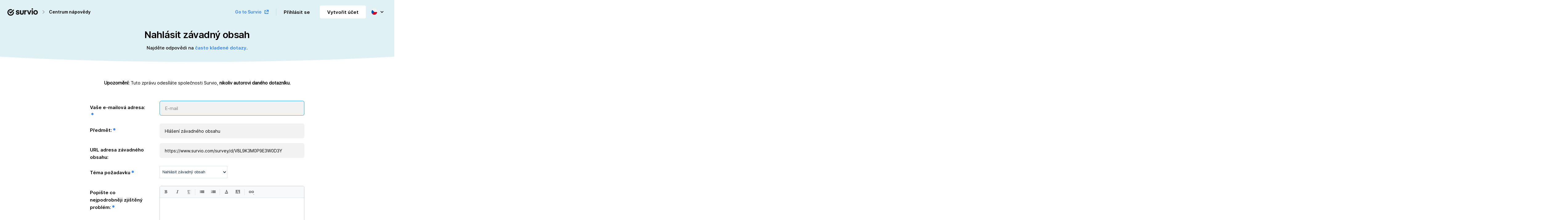

--- FILE ---
content_type: text/html; charset=UTF-8
request_url: https://www.survio.com/cs/napoveda/tickets/new?t=abuse&sid=V8L9K3M0P9E3W0D3Y
body_size: 15755
content:
<!DOCTYPE html>
       
        <!--[if lt IE 7]><html class="no-js ie6 dew-dsm-theme " lang="cs" dir="ltr" data-date-format="non_us"><![endif]-->       
        <!--[if IE 7]><html class="no-js ie7 dew-dsm-theme " lang="cs" dir="ltr" data-date-format="non_us"><![endif]-->       
        <!--[if IE 8]><html class="no-js ie8 dew-dsm-theme " lang="cs" dir="ltr" data-date-format="non_us"><![endif]-->       
        <!--[if IE 9]><html class="no-js ie9 dew-dsm-theme " lang="cs" dir="ltr" data-date-format="non_us"><![endif]-->       
        <!--[if IE 10]><html class="no-js ie10 dew-dsm-theme " lang="cs" dir="ltr" data-date-format="non_us"><![endif]-->       
        <!--[if (gt IE 10)|!(IE)]><!--><html class="no-js  dew-dsm-theme " lang="cs" dir="ltr" data-date-format="non_us"><!--<![endif]-->
	<head>
		
		<!-- Title for the page -->
<title> Odeslat ticket : Survio </title>

<!-- Meta information -->

      <meta charset="utf-8" />
      <meta http-equiv="X-UA-Compatible" content="IE=edge,chrome=1" />
      <meta name="description" content= "" />
      <meta name="author" content= "" />
       <meta property="og:title" content="Odeslat ticket" />  <meta property="og:url" content="https://www.survio.com/cs/napoveda/tickets/new" />  <meta property="og:image" content="https://s3.amazonaws.com/cdn.freshdesk.com/data/helpdesk/attachments/production/43004820455/logo/p2CbThiK3vJXlMJhbsRR5LMNcbUdhL-lBA.png?X-Amz-Algorithm=AWS4-HMAC-SHA256&amp;amp;X-Amz-Credential=AKIAS6FNSMY2XLZULJPI%2F20251117%2Fus-east-1%2Fs3%2Faws4_request&amp;amp;X-Amz-Date=20251117T093728Z&amp;amp;X-Amz-Expires=604800&amp;amp;X-Amz-SignedHeaders=host&amp;amp;X-Amz-Signature=86f4c85e086446af1d83a5fbc1c6a127c58a1827d3aad9c9344f0cd0ad68a887" />  <meta property="og:site_name" content="Survio" />  <meta property="og:type" content="article" />  <meta name="twitter:title" content="Odeslat ticket" />  <meta name="twitter:url" content="https://www.survio.com/cs/napoveda/tickets/new" />  <meta name="twitter:image" content="https://s3.amazonaws.com/cdn.freshdesk.com/data/helpdesk/attachments/production/43004820455/logo/p2CbThiK3vJXlMJhbsRR5LMNcbUdhL-lBA.png?X-Amz-Algorithm=AWS4-HMAC-SHA256&amp;amp;X-Amz-Credential=AKIAS6FNSMY2XLZULJPI%2F20251117%2Fus-east-1%2Fs3%2Faws4_request&amp;amp;X-Amz-Date=20251117T093728Z&amp;amp;X-Amz-Expires=604800&amp;amp;X-Amz-SignedHeaders=host&amp;amp;X-Amz-Signature=86f4c85e086446af1d83a5fbc1c6a127c58a1827d3aad9c9344f0cd0ad68a887" />  <meta name="twitter:card" content="summary" />  <link rel="canonical" href="https://www.survio.com/cs/napoveda/tickets/new" /> 
<meta name="format-detection" content="telephone=no" />
<meta name="robots" content="index, follow, NOODP, max-snippet:-1, max-image-preview:large, max-video-preview:-1">
<meta name="google" content="notranslate" />
<meta name="google-site-verification" content="pKxdAj93pMx-irgA04lKPx15MIITs9k1HfX3JXGtNnY" />
<link crossorigin="" href="https://prod-8f86.kxcdn.com" rel="preconnect" />
<link href="https://prod-8f86.kxcdn.com" rel="dns-prefetch" />
<!-- Responsive setting -->
<script async src="//www.googletagmanager.com/gtag/js?id=UA-5192617-61"></script>
<script>
  window.dataLayer = window.dataLayer || [];
  function gtag(){dataLayer.push(arguments);}
  gtag('js', new Date());

  gtag('config', 'UA-5192617-61');
</script>
<script async src="//www.googletagmanager.com/gtag/js?id=G-FVS31F67ST"></script>
<script>
  window.dataLayer = window.dataLayer || [];
  function gtag(){dataLayer.push(arguments);}
  gtag('js', new Date());

  gtag('config', 'G-FVS31F67ST');
</script>
<link rel="apple-touch-icon" href="https://s3.amazonaws.com/cdn.freshdesk.com/data/helpdesk/attachments/production/43004820465/fav_icon/piFoIeBck2F1C83CykDC5QNvxpPyOphRrg.png" />
        <link rel="apple-touch-icon" sizes="72x72" href="https://s3.amazonaws.com/cdn.freshdesk.com/data/helpdesk/attachments/production/43004820465/fav_icon/piFoIeBck2F1C83CykDC5QNvxpPyOphRrg.png" />
        <link rel="apple-touch-icon" sizes="114x114" href="https://s3.amazonaws.com/cdn.freshdesk.com/data/helpdesk/attachments/production/43004820465/fav_icon/piFoIeBck2F1C83CykDC5QNvxpPyOphRrg.png" />
        <link rel="apple-touch-icon" sizes="144x144" href="https://s3.amazonaws.com/cdn.freshdesk.com/data/helpdesk/attachments/production/43004820465/fav_icon/piFoIeBck2F1C83CykDC5QNvxpPyOphRrg.png" />
        <meta name="viewport" content="width=device-width, initial-scale=1.0, maximum-scale=5.0, user-scalable=yes" /> 

		
		<!-- Adding meta tag for CSRF token -->
		<meta name="csrf-param" content="authenticity_token" />
<meta name="csrf-token" content="njoIDmo3uz7x5l81revyRolWElJCrK2sFnG6OmA5Q0TIZUIwp1BtgXvJ8CW1Jl6+e2CKUknb/L+5n3krNbx00Q==" />
		<!-- End meta tag for CSRF token -->
		
		<!-- Fav icon for portal -->
		<link rel='shortcut icon' href='https://s3.amazonaws.com/cdn.freshdesk.com/data/helpdesk/attachments/production/43004820465/fav_icon/piFoIeBck2F1C83CykDC5QNvxpPyOphRrg.png' />

		<!-- Base stylesheet -->
 
		<link rel="stylesheet" media="print" href="https://assets3.freshdesk.com/assets/cdn/portal_print-6e04b27f27ab27faab81f917d275d593fa892ce13150854024baaf983b3f4326.css" />
	  		<link rel="stylesheet" media="screen" href="https://assets5.freshdesk.com/assets/cdn/falcon_portal_utils-f3f67169df4c7cbb49a5a6d9f44557a48e38aee5ed6f78487abcc1160bc4efb2.css" />	

		
		<!-- Theme stylesheet -->

		<link href="https://survio.freshdesk.com/support/theme.css?v=4&amp;d=1752087386" media="screen" rel="stylesheet" type="text/css">

		<!-- Google font url if present -->
		

		<!-- Including default portal based script framework at the top -->
		<script src="https://assets5.freshdesk.com/assets/cdn/portal_head_v2-797ad21726553bbb0591a4f4e49a751bafdab2dbc5ba38ebc24c53bde52837bc.js"></script>
		<!-- Including syntexhighlighter for portal -->
		<script src="https://assets3.freshdesk.com/assets/cdn/prism-841b9ba9ca7f9e1bc3cdfdd4583524f65913717a3ab77714a45dd2921531a402.js"></script>

		

		<!-- Access portal settings information via javascript -->
		 <script type="text/javascript">     var portal = {"language":"en","name":"Survio","contact_info":"","current_page_name":"submit_ticket","current_tab":null,"vault_service":{"url":"https://vault-service.freshworks.com/data","max_try":2,"product_name":"fd"},"current_account_id":954788,"preferences":{"bg_color":"#ffffff","header_color":"#ffffff","help_center_color":"#f3f5f7","footer_color":"#525a5e","tab_color":"#ffffff","tab_hover_color":"#3383ff","btn_background":"#f3f5f7","btn_primary_background":"#3383ff","base_font":"Helvetica","text_color":"#000000","headings_font":"Helvetica","headings_color":"#000000","link_color":"#3383ff","link_color_hover":"#031647","input_focus_ring_color":"#3f8bca","non_responsive":"false","personalized_articles":true},"image_placeholders":{"spacer":"https://assets5.freshdesk.com/assets/misc/spacer.gif","profile_thumb":"https://assets10.freshdesk.com/assets/misc/profile_blank_thumb-4a7b26415585aebbd79863bd5497100b1ea52bab8df8db7a1aecae4da879fd96.jpg","profile_medium":"https://assets6.freshdesk.com/assets/misc/profile_blank_medium-1dfbfbae68bb67de0258044a99f62e94144f1cc34efeea73e3fb85fe51bc1a2c.jpg"},"falcon_portal_theme":true};     var attachment_size = 20;     var blocked_extensions = "";     var allowed_extensions = "";     var store = { 
        ticket: {},
        portalLaunchParty: {} };    store.portalLaunchParty.ticketFragmentsEnabled = false;    store.pod = "us-east-1";    store.region = "US"; </script> 


			
	</head>
	<body>
            	
		
		
		
<header class="banner">
	<div class="banner-wrapper page">
		<div class="banner-title">
			<a href="https://www.survio.com"class='portal-logo'><span class="portal-img"><i></i>
                    <img src='https://s3.amazonaws.com/cdn.freshdesk.com/data/helpdesk/attachments/production/43004820455/logo/p2CbThiK3vJXlMJhbsRR5LMNcbUdhL-lBA.png' alt="Logo"
                        onerror="default_image_error(this)" data-type="logo" />
                 </span></a>
			<p class="ellipsis heading">Survio</p>
			<p class="title">
				
				<a href="/cs/napoveda">Centrum nápovědy</a>
				
			</p>
		</div>
		<nav class="banner-nav">
			<span class="menu-toggle"></span>
			<div class="banner-menu">
				<ul class="menu">
					<li><a class="home" href="/cs/" target="_blank">Go to Survio</a></li>
					<li>
						
						<a class="signin" href="/cs/prihlaseni" target="_blank">Přihlásit se</a>
						
					</li>
					<li>
						
						<a class="signup survio-reg-form" href="/cs/registrace" target="_blank">Vytvořit účet</a>
						
					</li>
					<li class="lang"><span>Jazyk</span> <i></i></li>
				</ul>
				<div class="banner-language-selector pull-right" data-tabs="tabs"
                data-toggle='tooltip' data-placement="bottom" title=""><ul class="language-options" role="tablist"><li class="dropdown"><h5 class="dropdown-toggle" data-toggle="dropdown"><span>Czech</span><span class="caret"></span></h5><ul class="dropdown-menu " role="menu" aria-labelledby="dropdownMenu"><li><a class="" tabindex="-1" href="https://www.survio.com/en/help/tickets/new?sid=V8L9K3M0P9E3W0D3Y&amp;t=abuse">English</a></li><li><a class="active" tabindex="-1" href="https://www.survio.com/cs/napoveda/tickets/new?sid=V8L9K3M0P9E3W0D3Y&amp;t=abuse"><span class='icon-dd-tick-dark'></span>Czech </a></li><li><a class="" tabindex="-1" href="https://www.survio.com/nl/ondersteuning/tickets/new?sid=V8L9K3M0P9E3W0D3Y&amp;t=abuse">Dutch</a></li><li><a class="" tabindex="-1" href="https://www.survio.com/fi/ohje/tickets/new?sid=V8L9K3M0P9E3W0D3Y&amp;t=abuse">Finnish</a></li><li><a class="" tabindex="-1" href="https://www.survio.com/fr/aide/tickets/new?sid=V8L9K3M0P9E3W0D3Y&amp;t=abuse">French</a></li><li><a class="" tabindex="-1" href="https://www.survio.com/de/hilfe/tickets/new?sid=V8L9K3M0P9E3W0D3Y&amp;t=abuse">German</a></li><li><a class="" tabindex="-1" href="https://www.survio.com/hu/sugo/tickets/new?sid=V8L9K3M0P9E3W0D3Y&amp;t=abuse">Hungarian</a></li><li><a class="" tabindex="-1" href="https://www.survio.com/it/supporto/tickets/new?sid=V8L9K3M0P9E3W0D3Y&amp;t=abuse">Italian</a></li><li><a class="" tabindex="-1" href="https://www.survio.com/no/hjelp/tickets/new?sid=V8L9K3M0P9E3W0D3Y&amp;t=abuse">Norwegian</a></li><li><a class="" tabindex="-1" href="https://www.survio.com/pl/pomoc/tickets/new?sid=V8L9K3M0P9E3W0D3Y&amp;t=abuse">Polish</a></li><li><a class="" tabindex="-1" href="https://www.survio.com/br/suporte/tickets/new?sid=V8L9K3M0P9E3W0D3Y&amp;t=abuse">Portuguese (BR)</a></li><li><a class="" tabindex="-1" href="https://www.survio.com/ro/ajutor/tickets/new?sid=V8L9K3M0P9E3W0D3Y&amp;t=abuse">Romanian</a></li><li><a class="" tabindex="-1" href="https://www.survio.com/ru/podderzhka/tickets/new?sid=V8L9K3M0P9E3W0D3Y&amp;t=abuse">Russian</a></li><li><a class="" tabindex="-1" href="https://www.survio.com/es/ayuda/tickets/new?sid=V8L9K3M0P9E3W0D3Y&amp;t=abuse">Spanish</a></li><li><a class="" tabindex="-1" href="https://www.survio.com/sv/hjaelp/tickets/new?sid=V8L9K3M0P9E3W0D3Y&amp;t=abuse">Swedish</a></li></ul></li></ul></div> <div class="welcome">Vítejte <b></b> </div>  <b><a href="https://www.survio.com/cs/napoveda/login"><b>Přihlásit se</b></a></b>
				<span class="menu-close"></span>
			</div>
		</nav>
	</div>
</header>
	<nav class="page-tabs">
		<div class="page no-padding no-header-tabs">
			
				<a data-toggle-dom="#header-tabs" href="#" data-animated="true" class="mobile-icon-nav-menu show-in-mobile"></a>
				<div class="nav-link" id="header-tabs">
					
						
							<a href="https://www.survio.com/cs/napoveda/home" class="">Domů</a>
						
					
						
							<a href="https://www.survio.com/cs/napoveda/solutions" class="">Řešení</a>
						
					
				</div>
			
		</div>
	</nav>

<!-- Search and page links for the page -->



<div class="page">
	
	
	<!-- Search and page links for the page -->
	

	<!-- Notification Messages -->
	 <div class="alert alert-with-close notice hide" id="noticeajax"></div> 

	
	<div class="c-wrapper">		
		<div class="new_ticket_page">
		<section class="content main rounded-6 fc-new-ticket">
  <h1 class="heading"><span>Nový požadavek</span></h1>
  	



  <form class="form-portal ticket-form" id="new_helpdesk_ticket" rel="validate" enctype="multipart/form-data" action="https://www.survio.com/cs/napoveda/tickets" accept-charset="UTF-8" method="post"><input name="utf8" type="hidden" value="&#x2713;" autocomplete="off" /><input type="hidden" name="authenticity_token" value="BJK5rwzjEIs+mpHifMe3KQtqUIZfh4pZfwFBX8EiyVFSzfORwYTGNLS1PvJkChvR+VzIhlTw20rQ74JOlKf+xA==" autocomplete="off" />
    
          <div class="control-group  " >
             <label class=" required control-label requester-label " for="helpdesk_ticket_email">Vaše e-mailová adresa</label>
            <div class="controls   ">
              
	<div class="row-fluid">
	<input value="" class="span12 email required" placeholder="E-mail" data-remote="true" type="email" name="helpdesk_ticket[email]" id="helpdesk_ticket_email" />

	<div id="name_field" class="default_name_field hide">
	<input class="text span12 name_field" placeholder="Vaše jméno" 
	name="helpdesk_ticket[name]" type="text" />
	</div>

	</div>



            </div> 
          </div>
          <div class="control-group  " >
             <label class=" required control-label subject-label " for="helpdesk_ticket_subject">Předmět</label>
            <div class="controls   ">
              <input class=" required text span12" placeholder="" type="text" name="helpdesk_ticket[subject]" id="helpdesk_ticket_subject" />
            </div> 
          </div>
          <div class="control-group  " >
             <label class="  control-label cf_survey_url_954788-label " for="helpdesk_ticket_cf_survey_url_954788">Adresa URL vašeho dotazníku</label>
            <div class="controls   ">
              <input class="  text span12" placeholder="" type="text" name="helpdesk_ticket[custom_field][cf_survey_url_954788]" id="helpdesk_ticket_custom_field_cf_survey_url_954788" />
            </div> 
          </div>
          <div class="control-group  " >
             <label class=" required control-label cf_main_issue_954788-label " for="helpdesk_ticket_cf_main_issue_954788">Téma požadavku</label>
            <div class="controls nested_field  ">
              <select class=" required nested_field" name="helpdesk_ticket[custom_field][cf_main_issue_954788]" id="helpdesk_ticket_custom_field_cf_main_issue_954788"><option value="">...</option>
<option value="Account management">Správa účtů</option>
<option value="I need help with getting started/using Survio">Potřebuji pomoc se zahájením práce se službou Survio</option>
<option value="I have a payment related question">Mám dotaz týkající se plateb</option>
<option value="I want to talk to sales">Chci si promluvit s někým z oddělení prodeje</option>
<option value="I have a question about privacy/security">Mám dotaz týkající se ochrany osobních údajů nebo zabezpečení dat</option>
<option value="I want to suggest a new feature or improvement">Chci navrhnout novou funkci nebo vylepšení</option>
<option value="Report objectionable content">Nahlásit závadný obsah</option></select><div class="level_2"><label class="required">Vyberte prosím podkategorii</label><select class=" required nested_field" name="helpdesk_ticket[custom_field][cf_subcategory507214_954788]" id="helpdesk_ticket_custom_field_cf_subcategory507214_954788"><option value="">...</option>
</select></div><script>
//<![CDATA[
jQuery('#helpdesk_ticket_custom_field_cf_main_issue_954788').nested_select_tag({"data_tree":[["Account management","Správa účtů",[["I'm unable to log in","Nemohu se přihlásit",[]],["I can't find my survey/results","Nemohu najít svůj průzkum nebo výsledky",[]],["I'm unable to reset my password","Nemohu obnovit své heslo",[]],["Other account-related requests","Další otázka týkající se mého účtu",[]]]],["I need help with getting started/using Survio","Potřebuji pomoc se zahájením práce se službou Survio",[["I need help with creating a survey","Potřebuji pomoc s vytvořením průzkumu",[]],["I have a question about collecting responses","Mám dotaz ohledně sběru odpovědí",[]],["I have a question about results","Mám dotaz ohledně výsledků",[]],["I have a question about survey settings","Mám dotaz ohledně nastavení průzkumu",[]]]],["I have a payment related question","Mám dotaz týkající se plateb",[["I need help with choosing a subscription","Potřebuji pomoc s výběrem předplatného",[]],["I need to pay with a proforma invoice","Potřebuji zaplatit pomocí zálohové faktury",[]],["I have another payment related question","Mám jiný dotaz týkající se platby",[]]]],["I want to talk to sales","Chci si promluvit s někým z oddělení prodeje",[["I'm interested in a demonstration of Survio PRO","Mám zájem o ukázku Survio PRO",[]],["I'm interested in trying Survio PRO","Mám zájem o to vyzkoušet si Survio PRO",[]],["I have a general question about Survio PRO","Mám obecný dotaz týkající se Survio PRO",[]]]],["I have a question about privacy/security","Mám dotaz týkající se ochrany osobních údajů nebo zabezpečení dat",[["I have a general privacy question","Mám obecný dotaz týkající se ochrany osobních údajů",[]],["I have a general security question","Mám obecný dotaz týkající se zabezpečení dat",[]],["I believe my account credentials have been stolen","Domnívám se, že mi byly odcizené přihlašovací údaje k účtu",[]]]],["I want to suggest a new feature or improvement","Chci navrhnout novou funkci nebo vylepšení",[["I have a feature request","Mám požadavek na novou funkci",[]],["I have a suggestion for improvement","Mám návrh na zlepšení",[]],["A feature is not working as expected","Funkce nefunguje podle očekávání",[]]]],["Report objectionable content","Nahlásit závadný obsah",[]]],"initValues":null,"disable_children":false,"include_blank":"...","selected":null,"pl_value_id":null,"subcategory_id":"helpdesk_ticket_custom_field_cf_subcategory507214_954788"});
//]]>
</script>
            </div> 
          </div>
          <div class="control-group  " >
             <label class=" required control-label description-label " for="helpdesk_ticket_description">Jak vám můžeme pomoci?</label>
            <div class="controls   ">
               <textarea class=" required_redactor html_paragraph span12" rows="6" placeholder="" name="helpdesk_ticket[ticket_body_attributes][description_html]" id="helpdesk_ticket_ticket_body_attributes_description_html">
</textarea>  <div class="single_file">
<div class="attach-wrapper row-fluid new-attach" id="attachment-type" data-multifile-enable="true" data-location="portal">
  <div class="attachments-list-wrap">
    <div class="attachments-list-form" id="ticket-container">
      
      <div class="attachment_contents">
        <div id="ticket-attachments" class="attachments-wrap shared_attachment_list">



        </div>
      </div>
    </div>

    <div class="clearfix"></div>
      <div class="hidden_upload">
      <div class="add_attachment"><span>+</span> Přiložit soubor</div>
        <input type="file" name="emptyfile"
                    id="ticket_file"
                    data-attach-id="ticket"
                    nameWhenFilled="helpdesk_ticket[attachments][][resource]"
                    fileContainer="ticket-container"
                    fileList="ticket-attachments"
                    sendFocusTo="ticket-body"
                    max_size="20"
                    max_attachment= ""
                    >
      </div>


  </div>

  <!-- screenshot-->
  <!--screenshot end -->

</div>

     <script id="file-list-template" type="text/x-jquery-tmpl" nonce="0dB0TA5eTsjf7eG+wJNtcA==">  
  <div class="item">
    <span class="{{if (!file_valid) }} alert-invalid {{/if}}">
      ${name} {{if (size != '0' && size != '0.00 KB ') }} (${size}) {{/if}} - 
    </span>
    <span> 
      {{if (file_valid) }}
        <a href="javascript:void(0)" onclick="Helpdesk.Multifile.remove(this); return false;" inputId="${inputId}" class="attachment-close"></a>
      {{/if}}
      {{if (!file_valid)}}
        {{if (is_blocked) }}
          <div>
            <span class="alert-invalid-attach-text">
              Váš typ přílohy (příloh) není podporován.(nepřidáno)
            </span>
          </div>
        {{else}}
          <div>
            <span class="alert-invalid-attach-text">
              Překračuje velikost přílohy(nepřidáno)
            </span>
          </div>
        {{/if}}
      {{/if}}
    </span>
  </div>
</script>




    <script type="text/javascript" nonce="0dB0TA5eTsjf7eG+wJNtcA==">
      // Fix for Firefox/IE - To override :hover style persistance after click on input[type=file] element
      jQuery('div.attach-wrapper a[data-toggle="dropdown"]').bind('click', function(){
        jQuery(this).parents('div.attach-wrapper').find('a.attach-link-wrap').first().css({
              'background-color': 'inherit',
              'background-image': 'inherit',
              'color': 'inherit',
              'box-shadow': 'inherit'
          });
      });
      jQuery('li.portal-attach a.attach-link-wrap')
        .bind('mouseover', function(){
          jQuery(this).removeAttr('style');
        })
        .bind('mousemove', function(event){
          // Fix to move "Browse" button along with mouse pointer - fix for IE.
          p=jQuery(this).find('div').first();
          newLeft = Math.min(175, Math.max(event.clientX - p.offset().left + p.position().left - 5, 0));
          window.title = newLeft;
          p.css({left: newLeft, top: 0});
        })
    </script>




</div>
 
            </div> 
          </div>
  <!-- block ends here for fragment cache -->
    <input type="hidden" name="meta[user_agent]" id="meta_user_agent" value="Symfony HttpClient/Curl" autocomplete="off" />
    <input type="hidden" name="meta[seen_articles]" id="meta_seen_articles" autocomplete="off" />
    <input type="hidden" name="meta[enterprise_enabled]" id="meta_enterprise_enabled" value="false" autocomplete="off" />    <input type="hidden" name="meta[referrer]" id="meta_referrer" value="" autocomplete="off" />
      <input type="hidden" name="helpdesk_ticket[form_id]" id="helpdesk_ticket_form_id" value="43000000541" autocomplete="off" />

    <div class="form-actions">
      <input type="submit" name="commit" value="Odeslat" id="helpdesk_ticket_submit" class="btn btn-primary" data-disable-with="Odeslat" />
      <a class="btn" href="https://www.survio.com/cs/napoveda/home">Zrušit</a>
    </div>

    
</form>  <script src="https://assets2.freshdesk.com/assets/cdn/lookup_field-fbaae59ac52f80ac49090db27333b303849342f4c1f4fd8495c6f6a3f1a48e9d.js" nonce="0dB0TA5eTsjf7eG+wJNtcA=="></script>
  <script nonce="0dB0TA5eTsjf7eG+wJNtcA==">
//<![CDATA[

      jQuery(document).on('focus', '.redactor_editor', function() {
        jQuery('#helpdesk_ticket_ticket_body_attributes_description_html-error').css({'display':'none'})
        jQuery('#helpdesk_ticket_ticket_body_attributes_description_html-error').parents('.control-group').removeClass('error-group')
      });
      jQuery(document).on('blur', '.redactor_editor', function() {
        if(!jQuery('#helpdesk_ticket_ticket_body_attributes_description_html').data('redactor').isNotEmpty()){
          jQuery('#helpdesk_ticket_ticket_body_attributes_description_html-error').css({'display':'block'})
          jQuery('#helpdesk_ticket_ticket_body_attributes_description_html-error').parents('.control-group').addClass('error-group')
        }
      });

    (function($){
      var populateRequestForm = function(){
        var requester_input = $('#helpdesk_ticket_email');
        requester_input.val("").trigger('focusout');
      };
      jQuery(document).ready(function(){
        populateRequestForm();
        jQuery('#meta_referrer').val(document.referrer.escapeHTML());
          callbackToSolutionSearch = function(string){
            var search_url = encodeURI("https://www.survio.com/cs/napoveda/search/solutions?max_matches=5&term="+string)
            jQuery.ajax({ url: search_url,
              dataType: 'json',
              success: function(data){
                  var search_items = jQuery("<ul class='unstyled'>")
                  jQuery.each(data, function(i, item){
                    jQuery( "<li>" )
                      //.append('<span class="label label-small label-light ">'+ item.group +'</span>')
                      .append("<a href='"+item.url+"'>" + item.title + "</a> ")
                      .append('<p class="max-search-content">'+ item.desc +'</p>')
                      //.addClass(item.type.toLowerCase()+'-item')
                      .appendTo( search_items )
                  })
                  if(data.length > 4){
                    jQuery("<li>")
                      .append("<a class='search-results-link'>" + "Ukázat všechny výsledky" + "</a> ").appendTo( search_items )
                  }
                  if(data.length > 0){
                    jQuery("#new-ticket-search")
                      .html(search_items)
                      .prepend("<h4>Související články...</h4>")
                      .show()
                  }
                  jQuery('.search-results-link').attr('href', search_url);
                  jQuery("#helpdesk_ticket_subject").removeClass("sloading loading-small loading-right");
                }
              });
            }

            jQuery("#helpdesk_ticket_subject").on("blur", function(ev){
                var searchString = this.value.replace(/^\s+|\s+$/g, "");
                if(searchString != '' && searchString.length > 1){
                  jQuery(this).addClass("sloading loading-small loading-right");
                  callbackToSolutionSearch(searchString);
                }else{
                  jQuery(this).removeClass("sloading loading-small loading-right");
                }
            });
        if( jQBrowser.desktop ){
          var redactor_type = "anonymous-ticket"
          invokeRedactor('helpdesk_ticket_ticket_body_attributes_description_html', redactor_type)
        }

        var focus_element = Form.findFirstElement(document.forms[0]);
        if ($(focus_element).prop('id')  == "helpdesk_ticket_ticket_body_attributes_description_html"){
          jQuery(focus_element).data('redactor').$editor.focus();
        } else {
          Form.focusFirstElement(document.forms[0]);
        }

        jQuery(".dynamic_sections")
          .on("change", function(e){
            var id;
            var fieldId = this.id;
            var $el = jQuery(this);
            var selected = $el.find(':selected');
            if (selected.length > 0){
              id = selected.data().id;
            }
            var nextElements = $el.closest('div.control-group').nextAll();
            nextElements.each(jQuery.proxy(function(index, dataItem){
              if (jQuery(dataItem).hasClass('ticket_section'))
                dataItem.remove();
              else
                return false;
            },this));
            var picklistElementSelector = '.'+fieldId+'_picklist_section_'+id;
            var element = jQuery(picklistElementSelector).parent();
            var transformedElements;
            if(element.length != 0) {
              transformedElements = jQuery(jQuery(picklistElementSelector).val()
                    .replace(new RegExp('&lt', 'g'), '<')
                    .replace(new RegExp('&gt', 'g'), '>'));
              transformedElements.insertAfter(jQuery("#"+this.id).parents('.control-group'));
              initLookupFields(transformedElements, true);
            }
        });
        jQuery('.dynamic_sections, [id^="helpdesk_ticket_custom_field_"]:not(".nested_field")').trigger('change');
        jQuery('[id^="helpdesk_ticket_custom_field_"][type*="checkbox"]').val(1).trigger('change');
        initLookupFields();
      });



      jQuery("#helpdesk_ticket_email").focusout(function(){
        var ticket_email = jQuery("#helpdesk_ticket_email").val();
        if(false){
          jQuery.ajax({
            type: 'POST',
            data: {email : ticket_email},
            datatype: 'json',
            url: "/helpdesk/commons/user_companies",
            success: function(data){
              if(data != false){
                jQuery('#helpdesk_ticket_company_id').empty();

                jQuery.each(data, function(key, val){
                  jQuery("<option/>").val(val[1]).html(val[0]).appendTo("#helpdesk_ticket_company_id");
                });

                if(!jQuery("#cc_emails").hasClass("non_company_ccs")){
                  jQuery("#helpdesk_ticket_company_id").on("change", function(){
                    jQuery("#cc_emails_filter").select2('val', '').empty();
                  });
                }

                jQuery('#helpdesk_ticket_company_id').val('').change();
                jQuery('.company-label').parent().insertAfter(jQuery("#helpdesk_ticket_email"));
                jQuery('#helpdesk_ticket_company_id').removeAttr("disabled");
                jQuery('.company-label').parent().slideDown();
                jQuery('#add-cc-button').slideDown();
              }else{
                jQuery('#helpdesk_ticket_company_id').attr("disabled", true);
                jQuery('.company-label').parent().slideUp();
                if(false)
                  jQuery('#add-cc-button, #cc-emails').slideUp();
              }
            }
          });
        }
      }).trigger("focusout");

      var form_submitted = false;
      jQuery('#new_helpdesk_ticket [type=submit]').click(function(event) {
        var _form = jQuery('#new_helpdesk_ticket');
        var validForm = _form.valid();
        _form.find('.datepicker_popover').each(function(index) {
          validForm = jQuery(this).valid() && validForm;
        });

        if(validForm) {
          jQuery(this).removeClass('cancel');
        } else {
          jQuery(this).addClass('cancel');
          return false;
        }

        var cc_emails = _form.find('input[name="cc_emails"]')
        var cc_emails_val = cc_emails.val()
        if (cc_emails_val && cc_emails_val.split(",").length >= 50) {
          alert('You can add upto 50 CC emails');
          return false;
        }

        if(getFromSessionStorage('seenArticlesArray') && getFromSessionStorage('seenArticlesArray').length > 0){
          var _seenArticles = getFromSessionStorage('seenArticlesArray').slice().splice(-50); // only taking last 50 items
          jQuery('#meta_seen_articles').val(JSON.stringify(_seenArticles));
          removeFromSessionStorage('seenArticlesArray');
        }
        _form.find("button, a.btn").attr('disabled',true);
      });

      $(window).on('load', function() {
        $('[id^="helpdesk_ticket_group_"]').trigger('change');
      });

  })(jQuery);

//]]>
</script>
    <script nonce="0dB0TA5eTsjf7eG+wJNtcA==">
//<![CDATA[

      (function($){
        $(document).ready(function(){
          $("#helpdesk_ticket_email").focusout(function(){
            var ticket_email = $("#helpdesk_ticket_email").val().trim().toLowerCase();
            var current_user_email = "";
            var $nameField = $("#name_field");
            (ticket_email === current_user_email || !ticket_email.isValidEmail()) ? $nameField.hide() : $nameField.slideDown();
          });
        });
      })(jQuery);

//]]>
</script>
 <script type="text/javascript" nonce="0dB0TA5eTsjf7eG+wJNtcA==">
  var ticketFormsDropdown = document.getElementById('helpdesk_ticket_forms_dropdown');

  if (ticketFormsDropdown) {
    var ticketFormPageTitle = document.querySelector('.fc-new-ticket-heading');

    ticketFormPageTitle && ticketFormPageTitle.classList.add('hide');
  }
</script>


</section>

<section class="sidebar content-light rounded-6 hide ticket-search" id="new-ticket-search">
	<br />
</section>
<script>
  jQuery(function($){
    var lang = "cs";
    var params = {};
    var queryString = $(location).attr('href').split('?')[1];
    if (queryString) {
        var pairs = queryString.split('&');
        for (var i = 0; i < pairs.length; i++) {
            var pair = pairs[i].split('=');
            params[decodeURIComponent(pair[0])] = decodeURIComponent(pair[1] || '');
        }
    }
	if (params.sid) {
      $('#new_helpdesk_ticket').find('input[id=helpdesk_ticket_custom_field_cf_survey_url_954788]').val('https://www.survio.com/survey/d/'+params.sid);
    }
    if (params.t === 'abuse') {
      $('#helpdesk_ticket_custom_field_cf_main_issue_954788 option:last').attr('selected', 'selected');
    }
    switch (lang) {
      case 'cs' :
        var newTicketRequester = 'Vaše e-mailová adresa';
        var newTicketSubject = 'Předmět';
        if (params.t === 'abuse') {
          var abuseH1 = 'Nahlásit závadný obsah';
          var newTicketSubjectValue = 'Hlášení závadného obsahu';
          var newTicketSurveyURL = 'URL adresa závadného obsahu';
        var newTisketDescription = 'Popište co nejpodrobněji zjištěný problém';
          var newTicketRecipient = '<strong>Upozornění:</strong> Tuto zprávu odesíláte společnosti Survio, <strong>nikoliv autorovi daného dotazníku</strong>.';
        } else {
          var newTicketSurveyURL = 'URL dotazníku';
        var newTisketDescription = 'Popište co nejpodrobněji svůj dotaz nebo problém';
        }
      break;
      case 'nl' :
        var newTicketRequester = 'Uw e-mailadres';
        var newTicketSubject = 'Onderwerp';
        if (params.t === 'abuse') {
          var abuseH1 = 'Aanstootgevende inhoud melden';
          var newTicketSubjectValue = 'Melden van aanstootgevende inhoud';
          var newTicketSurveyURL = 'Webadres van aanstootgevende inhoud';
        var newTisketDescription = 'Beschrijf het geïdentificeerde probleem in detail';
          var newTicketRecipient = '<strong>Let op:</strong> Dit bericht wordt verzonden naar Survio, <strong>niet naar de auteur van de enquête</strong>.';
        } else {
        	var newTicketSurveyURL = 'Enquête URL';
        	var newTisketDescription = 'Leg de vraag of het probleem in detail uit';
        }
      break;
      case 'fr' :
        var newTicketRequester = 'Votre adresse mail';
        var newTicketSubject = 'Objet';
        if (params.t === 'abuse') {
          var abuseH1 = 'Signaler un contenu inapproprié';
          var newTicketSubjectValue = 'Signalement de contenu inapproprié';
          var newTicketSurveyURL = 'Adresse Web du contenu inapproprié';
        var newTisketDescription = 'Décrivez en détail le problème identifié';
          var newTicketRecipient = '<strong>Note:</strong> Ce message sera envoyé à Survio, <strong>pas à l\'auteur du sondage</strong>.';
        } else {
        var newTicketSurveyURL = 'URL du sondage';
        var newTisketDescription = 'Décrivez en détail votre problème ou question';
        }
      break;
      case 'de' :
        var newTicketRequester = 'Ihre E-Mail Adresse';
        var newTicketSubject = 'Betreff';
        if (params.t === 'abuse') {
          var abuseH1 = 'Unangemessenen Inhalt melden';
          var newTicketSubjectValue = 'Meldung unangemessener Inhalte';
          var newTicketSurveyURL = 'Webadresse unangemessener Inhalte';
        var newTisketDescription = 'Beschreiben Sie das identifizierte Problem im Detail';
          var newTicketRecipient = '<strong>Achtung:</strong> Diese Nachricht wird an Survio gesendet, <strong>nicht an den Autor der Umfrage</strong>.';
        } else {
        var newTicketSurveyURL = 'Web-Adresse der Umfrage (URL)';
        var newTisketDescription = 'Erklären Sie das Problem oder eine Frage im Detail';
        }
      break;
      case 'hu' :
        var newTicketRequester = 'Az Ön E-mail címe';
        var newTicketSubject = 'Tárgy';
        if (params.t === 'abuse') {
          var abuseH1 = 'Kifogásolható tartalom jelentésének megadása';
          var newTicketSubjectValue = 'Kifogásolható tartalom jelentése';
          var newTicketSurveyURL = 'Kifogásolható tartalom webcíme';
        var newTisketDescription = 'Írja le részletesen az azonosított problémát';
          var newTicketRecipient = '<strong>Figyelmeztetés:</strong> Ez az üzenet a Survionak lesz elküldve, <strong>nem a kérdőív szerzőjének</strong>.';
        } else {
        var newTicketSurveyURL = 'Kérdőív URL címe';
        var newTisketDescription = 'Magyarázza meg a kérdést, vagy problémát részletesen';
        }
      break;
      case 'it' :
        var newTicketRequester = 'Il tuo indirizzo e-mail';
        var newTicketSubject = 'Soggetto';
        if (params.t === 'abuse') {
          var abuseH1 = 'Segnalare contenuto inappropriato';
          var newTicketSubjectValue = 'Segnalazione di contenuto inappropriato';
          var newTicketSurveyURL = 'Indirizzo web del contenuto inappropriato';
        var newTisketDescription = 'Descrivi in dettaglio il problema identificato';
          var newTicketRecipient = '<strong>Attenzione:</strong> Questo messaggio sarà inviato a Survio, <strong>non all\'autore del sondaggio</strong>.';
        } else {
        var newTicketSurveyURL = 'URL Sondaggio';
        var newTisketDescription = 'Esponici nel dettaglio la domanda o le difficoltà';
        }
      break;
      case 'nb-NO' :
        var newTicketRequester = 'Din e-postadresse';
        var newTicketSubject = 'Emne';
        if (params.t === 'abuse') {
          var abuseH1 = 'Rapportering av upassende innhold';
          var newTicketSubjectValue = 'Rapportering av upassende innhold';
          var newTicketSurveyURL = 'Nettadresse for upassende innhold';
        var newTisketDescription = 'Beskriv det identifiserte problemet i detalj';
          var newTicketRecipient = '<strong>Viktig:</strong> Denne meldingen blir sendt til Survio, <strong>ikke til forfatteren av undersøkelsen</strong>.';
        } else {
        var newTicketSurveyURL = 'Spørreundersøkelsens nettadresse';
        var newTisketDescription = 'Vennligst beskriv problemet i detalj';
        }
      break;
      case 'pl' :
        var newTicketRequester = 'Twój adres e-mail';
        var newTicketSubject = 'Przedmiot';
        if (params.t === 'abuse') {
          var abuseH1 = 'Zgłaszanie nieodpowiednich treści';
          var newTicketSubjectValue = 'Zgłaszanie nieodpowiednich treści';
          var newTicketSurveyURL = 'Adres internetowy nieodpowiednich treści';
        var newTisketDescription = 'Opisz szczegółowo zidentyfikowany problem';
          var newTicketRecipient = '<strong>Uwaga:</strong> Wiadomość zostanie wysłana do Survio, <strong>nie do autora ankiety</strong>.';
        } else {
        var newTicketSurveyURL = 'Adres URL kwestionariusza';
        var newTisketDescription = 'Opisz jak najbardziej szczegółowo swój problem';
        }
      break;
      case 'pt-BR' :
        var newTicketRequester = 'Seu endereço de e-mail';
        var newTicketSubject = 'Assunto';
        if (params.t === 'abuse') {
          var abuseH1 = 'Denunciar conteúdo inapropriado';
          var newTicketSubjectValue = 'Denúncia de conteúdo inapropriado';
          var newTicketSurveyURL = 'Endereço web de conteúdo inapropriado';
        var newTisketDescription = 'Descreva o problema identificado em detalhes';
          var newTicketRecipient = '<strong>Atenção:</strong> Esta mensagem será enviada para a Survio, <strong>não para o autor da pesquisa</strong>.';
        } else {
        var newTicketSurveyURL = 'URL da pesquisa';
        var newTisketDescription = 'Explique a sua pergunta sobre o problema em detalhe';
        }
      break;
      case 'ro' :
        var newTicketRequester = 'Adresa dvs. de e-mail';
        var newTicketSubject = 'Subiect';
        if (params.t === 'abuse') {
          var abuseH1 = 'Raportarea conținutului neadecvat';
          var newTicketSubjectValue = 'Raportarea conținutului neadecvat';
          var newTicketSurveyURL = 'Adresa web a conținutului neadecvat';
        var newTisketDescription = 'Descrieți în detaliu problema identificată';
          var newTicketRecipient = '<strong>Luați aminte:</strong> Acest mesaj va fi trimis la Survio, <strong>nu autorului chestionarului</strong>.';
        } else {
        var newTicketSurveyURL = 'Adresă web chestionar (URL)';
        var newTisketDescription = 'Explicați întrebarea sau problema detaliat';
        }
      break;
      case 'ru-RU' :
        var newTicketRequester = 'Адрес Вашей электронной почты';
        var newTicketSubject = 'Предмет';
        if (params.t === 'abuse') {
          var abuseH1 = 'Сообщение о недопустимом контенте';
          var newTicketSubjectValue = 'Сообщение о недопустимом контенте';
          var newTicketSurveyURL = 'Веб-адрес недопустимого контента';
        var newTisketDescription = 'Опишите идентифицированную проблему подробно';
          var newTicketRecipient = '<strong>Внимание:</strong> Это сообщение будет отправлено в Survio, <strong>не автору опроса</strong>.';
        } else {
        var newTicketSurveyURL = 'URL-адрес опроса';
        var newTisketDescription = 'Опишите, как можно подробнее, Ваш вопрос или возникшую проблему';
        }
      break;
      case 'es' :
        var newTicketRequester = 'Tu dirección de e-mail';
        var newTicketSubject = 'Concepto';
        if (params.t === 'abuse') {
          var abuseH1 = 'Denunciar contenido inapropiado';
          var newTicketSubjectValue = 'Denuncia de contenido inapropiado';
          var newTicketSurveyURL = 'Dirección web del contenido inapropiado';
        var newTisketDescription = 'Describa en detalle el problema identificado';
          var newTicketRecipient = '<strong>Observación:</strong> Este mensaje será enviado a Survio, <strong>no al autor de la encuesta</strong>.';
        } else {
        var newTicketSurveyURL = 'URL de la encuesta';
        var newTisketDescription = 'Explica tu cuestión o problema de forma detallada';
        }
      break;
      case 'sv-SE' :
        var newTicketRequester = 'Din e-postadress';
        var newTicketSubject = 'Subjekt';
        if (params.t === 'abuse') {
          var abuseH1 = 'Rapportera olämpligt innehåll';
          var newTicketSubjectValue = 'Rapportering av olämpligt innehåll';
          var newTicketSurveyURL = 'Webbadress för olämpligt innehåll';
        var newTisketDescription = 'Beskriv det identifierade problemet i detalj';
          var newTicketRecipient = '<strong>Observera:</strong> Detta meddelande kommer att skickas till Survio, <strong>inte till författaren av enkäten</strong>.';
        } else {
        var newTicketSurveyURL = 'Enkätens URL';
        var newTisketDescription = 'Förklara din fråga eller ditt problem i detalj';
        }
      break;
      case 'fi' :
        var newTicketRequester = 'Sähköpostiosoitteesi';
        var newTicketSubject = 'Aihe';
        if (params.t === 'abuse') {
          var abuseH1 = 'Sopimattoman sisällön ilmoittaminen';
          var newTicketSubjectValue = 'Sopimattoman sisällön raportointi';
          var newTicketSurveyURL = 'Sopimattoman sisällön verkkosoite';
        var newTisketDescription = 'Kuvaile tunnistettu ongelma yksityiskohtaisesti';
          var newTicketRecipient = '<strong>Huomio:</strong> Tämä viesti lähetetään Survioon, <strong>ei kyselyn tekijälle</strong>.';
        } else {
        var newTicketSurveyURL = 'Kyselytutkimuksen URL';
        var newTisketDescription = 'Förklara din fråga eller ditt problem i detalj';
        }
      break;
      default :
        var newTicketRequester = 'Your e-mail address'; // docs-podpora_email
        var newTicketSubject = 'Subject'; // common_predmet
        if (params.t === 'abuse') {
          var abuseH1 = 'Report objectionable content';
          var newTicketSubjectValue = 'Reporting objectionable content';
          var newTicketSurveyURL = 'Objectionable content URL';
          var newTisketDescription = 'Describe the identified issue in detail';
          var newTicketRecipient = '<strong>Please note:</strong> This message will be sent to Survio, <strong>not to the author of the survey</strong>.';
        } else {
          var newTicketSurveyURL = 'Survey URL'; // support-survey-url
          var newTisketDescription = 'Explain the question or problem in detail'; // docs-podpora_zprava
        }
      break;
    }
    $('#new_helpdesk_ticket').find('label[for=helpdesk_ticket_email]').text(newTicketRequester+':');
    $('#new_helpdesk_ticket').find('label[for=helpdesk_ticket_subject]').text(newTicketSubject+':');
    if (params.t === 'abuse') {
      $('.new_ticket_page').find('h1 span').text(abuseH1);
      $('#new_helpdesk_ticket').find('input[id=helpdesk_ticket_subject]').val(newTicketSubjectValue);
      $('#new_helpdesk_ticket').prepend('<p class="recipient">'+newTicketRecipient+'</p>');
    }
    $('#new_helpdesk_ticket').find('label[for=helpdesk_ticket_cf_survey_url_954788]').text(newTicketSurveyURL+':');
    $('#new_helpdesk_ticket').find('label[for=helpdesk_ticket_description]').text(newTisketDescription+':');
  });
</script>
		</div>
	</div>
	

	

</div>

	<footer class="footer rounded-6">
		<nav class="footer-links page no-padding">
			
					
						<a href="https://www.survio.com/cs/napoveda/home" class="">Domů</a>
					
						<a href="https://www.survio.com/cs/napoveda/solutions" class="">Řešení</a>
					
			
			
			  <a href="#portal-cookie-info" rel="freshdialog" data-lazy-load="true" class="cookie-link"
        data-width="450px" title="Proč máme rádi COOKIES" data-template-footer="">
        Politika práce s COOKIE
      </a> <div id="portal-cookie-info" class="hide"><textarea>
        <p>Používáme cookies, abychom vám poskytli lepší zážitek ve Freshdesk. </p>
        <p>Více informací o tom, jaký druh cookies používáme, proč a jak, se můžete dozvědět z našich <a href="https://www.freshworks.com/privacy/" target="_blank" rel="nofollow">Zásady ochrany osobních údajů</a>. Pokud nesnášíte cookies nebo jen držíte dietu, můžete je také úplně zakázat. Jen si uvědomte, že služba Freshdesk na cookies docela frčí (milujeme ty čokoládové) a že některé části aplikace Freshdesk nemusí správně fungovat, pokud cookies zakážete.</p>
        <p>Pokud cookies nezakážete přímo ve vašem prohlížeči, budeme předpokládat, že souhlasíte s jejich používáním tak, jak je to popsáno zde <a href="https://www.freshworks.com/privacy/" target="_blank" rel="nofollow">Zásady ochrany osobních údajů</a>. </p>
      </textarea></div> 
		</nav>
      <p class="copy"><a class="logo" href="/cs/"><img src="//prod-8f86.kxcdn.com/s1/helpcenter/images/logo.svg" width="66" height="17" alt="Survio" /></a> <span>Copyright 2012 &ndash; 2025 <a href="/cs/">Survio</a>. All rights reserved.</span></p>
	</footer>
	  <div class="copyright">
        <a href=https://www.freshworks.com/freshdesk/?utm_source=portal&utm_medium=reflink&utm_campaign=portal_reflink target="_blank" rel="nofollow"> Software HelpDesku </a>
        od Freshdesk
      </div> 
<script>
      
        var regUrl = 'cs/registrace';
       	var faqUrl = 'cs/casto-kladene-dotazy';
       	var faqText = 'Najděte odpovědi na <a href="/'+faqUrl+'" target="_blank">často kladené dotazy</a>.';
        
        var ctaBar = 'https://www.survio.com/cs/cta-bar';
  	var ctaTarget = 'https://www.survio.com/'+regUrl+'?utm_source=kb&utm_medium=banner&utm_campaign=cta_registration';
        var openModalSelector = '.survio-reg-form';
        var regModal = '//surviocdn.com/widget/register/modal-cs.html';
        var appURL = '//my.survio.com/';
        var redirectURL = '/wizard?new=1';
      var cookieConsent = 'https://www.survio.com/cs/cookie-consent';
     var regModalTitle = '';
          jQuery(function($){
            $('.hc-search .hc-search-c').append('<p class="faq">'+faqText+'</p>');
            $('.new_ticket_page .fc-new-ticket .ticket-form').prepend('<p class="faq">'+faqText+'</p>');
          });
    </script>
    <link href="//prod-8f86.kxcdn.com/widget/register/widget.min.css" rel="stylesheet" />
  <link href="//prod-8f86.kxcdn.com/s1/web-ui/v1/project/ui/fonts/inter/font.min.css" rel="stylesheet" />
  <link href="//prod-8f86.kxcdn.com/s1/web-2020/css/cookies.min.css" rel="stylesheet" />
  <link href="//prod-8f86.kxcdn.com/s1/web-2020/css/cta-bar/cta-bar.min.css" rel="stylesheet" />
  <script src="//prod-8f86.kxcdn.com/s1/web-2020/js/cs.min.js"></script>
  <script src="//prod-8f86.kxcdn.com/widget/register/widget.js"></script>
  <script src="//prod-8f86.kxcdn.com/s1/helpcenter/js/custom.min.js"></script>
  <!--<script src="//cdnjs.cloudflare.com/ajax/libs/jquery/3.6.0/jquery.min.js"></script>-->
  <script src="//cdn.jsdelivr.net/npm/js-cookie@3.0.5/dist/js.cookie.min.js"></script>
  <script src="//prod-8f86.kxcdn.com/s1/web-2020/js/cookies.min.js"></script>
  <script src="//prod-8f86.kxcdn.com/s1/web-2020/js/cta-bar/config.min.js"></script>
  



			<script src="https://assets10.freshdesk.com/assets/cdn/portal_bottom_v2-c965b600661ae755df334e9d82733eb17074ff5631860af317a80cadd156abcf.js"></script>

		<script src="https://assets5.freshdesk.com/assets/cdn/redactor-0df11edb646e067826ce1bd4869ad1f253596b54f46bc575622e57274eeaded0.js"></script> 
		<script src="https://assets8.freshdesk.com/assets/cdn/lang/cs-7d7acc2f31fecac4019c31f72e36ba3ea04f20c5cf25cc24032e153196d2c3ed.js"></script>
		<!-- for i18n-js translations -->
  		<script src="https://assets1.freshdesk.com/assets/cdn/i18n/portal/cs-d8a8c42c30172c882a4fb4d387ab54f689ed2bf9e30b0699f0dfd6a526968537.js"></script>
		<!-- Including default portal based script at the bottom -->
		<script nonce="0dB0TA5eTsjf7eG+wJNtcA==">
//<![CDATA[
	
	jQuery(document).ready(function() {
					
		// Setting the locale for moment js
		moment.lang('cs');

		var validation_meassages = {"required":"Toto pole je povinné.","remote":"Prosím, opravte toto pole.","email":"Prosím, zadejte platnou emailovou adresu.","url":"Prosím, zadejte platné URL.","date":"Prosím, zadejte platné datum.","dateISO":"Prosím, zadejte platné datum (ISO).","number":"Prosím, zadejte platné číslo.","digits":"Prosím, zadejte pouze číslice.","creditcard":"Prosím, zadejte platné číslo kreditní karty.","equalTo":"Prosím, zadejte znova stejnou hodnotu.","two_decimal_place_warning":"Value cannot have more than 2 decimal digits","integration_no_match":"žádná odpovídající data...","select_atleast_one":"Vyberte alespoň jednu možnost."}	

		jQuery.extend(jQuery.validator.messages, validation_meassages );


		jQuery(".call_duration").each(function () {
			var format,time;
			if (jQuery(this).data("time") === undefined) { return; }
			if(jQuery(this).hasClass('freshcaller')){ return; }
			time = jQuery(this).data("time");
			if (time>=3600) {
			 format = "hh:mm:ss";
			} else {
				format = "mm:ss";
			}
			jQuery(this).html(time.toTime(format));
		});
	});

	// Shortcuts variables
	var Shortcuts = {"global":{"help":"?","save":"mod+return","cancel":"esc","search":"/","status_dialog":"mod+alt+return","save_cuctomization":"mod+shift+s"},"app_nav":{"dashboard":"g d","tickets":"g t","social":"g e","solutions":"g s","forums":"g f","customers":"g c","reports":"g r","admin":"g a","ticket_new":"g n","compose_email":"g m"},"pagination":{"previous":"alt+left","next":"alt+right","alt_previous":"j","alt_next":"k"},"ticket_list":{"ticket_show":"return","select":"x","select_all":"shift+x","search_view":"v","show_description":"space","unwatch":"w","delete":"#","pickup":"@","spam":"!","close":"~","silent_close":"alt+shift+`","undo":"z","reply":"r","forward":"f","add_note":"n","scenario":"s"},"ticket_detail":{"toggle_watcher":"w","reply":"r","forward":"f","add_note":"n","close":"~","silent_close":"alt+shift+`","add_time":"m","spam":"!","delete":"#","show_activities_toggle":"}","properties":"p","expand":"]","undo":"z","select_watcher":"shift+w","go_to_next":["j","down"],"go_to_previous":["k","up"],"scenario":"s","pickup":"@","collaboration":"d"},"social_stream":{"search":"s","go_to_next":["j","down"],"go_to_previous":["k","up"],"open_stream":["space","return"],"close":"esc","reply":"r","retweet":"shift+r"},"portal_customizations":{"preview":"mod+shift+p"},"discussions":{"toggle_following":"w","add_follower":"shift+w","reply_topic":"r"}};
	
	// Date formats
	var DATE_FORMATS = {"non_us":{"moment_date_with_week":"ddd, D MMM, YYYY","datepicker":"d M, yy","datepicker_escaped":"d M yy","datepicker_full_date":"D, d M, yy","mediumDate":"d MMM, yyyy"},"us":{"moment_date_with_week":"ddd, MMM D, YYYY","datepicker":"M d, yy","datepicker_escaped":"M d yy","datepicker_full_date":"D, M d, yy","mediumDate":"MMM d, yyyy"}};

	var lang = { 
		loadingText: "Čekejte, prosím...",
		viewAllTickets: "View all tickets"
	};


//]]>
</script> 

		

		
		<script type="text/javascript">
     		I18n.defaultLocale = "en";
     		I18n.locale = "cs";
		</script>
			
    	


		<!-- Include dynamic input field script for signup and profile pages (Mint theme) -->
	</body>
</html>


--- FILE ---
content_type: text/html; charset=UTF-8
request_url: https://www.survio.com/web-visit
body_size: -58
content:
a6b4a8d2-5a50-4c20-9166-2772088f1b86

--- FILE ---
content_type: text/html
request_url: https://surviocdn.com/widget/register/modal-cs.html
body_size: 736
content:
<div id="sui-regform" class="sui-overlay" style="display: none;">
		<form class="sui-modal-content">
				<h3 id="sui-regform-title">Registrujte se zde</h3>
				<ul>
						<li class="email"><span class="sui-input"><input id="reg_email_modal" type="text" data-type="email" name="reg_email" maxlength="150" required="required" autocomplete="username" /><label for="reg_email_modal">E-mail</label></span></li>
						<li class="password"><span class="sui-input"><input id="reg_passwd_modal" type="password" name="reg_passwd" maxlength="150" required="required" autocomplete="new-password" /><label for="reg_passwd_modal">Heslo</label></span></li>
				</ul>
				<p class="submit"><input type="text" name="q" value="" style="position: absolute; top: -10000px;" /><input type="hidden" name="t" value="" /><a id="submit" class="sui-btn lg light"><span id="sui-regform-button">Vytvořit dotazník</span> <i class="sui-loader"></i></a></p>
				<p class="no-card"><span class="sui-font-small">Žádné kreditní karty.</span> </p>
				<p class="demo"><a href="/cs/rezervovat-demo" onclick="ga('send','event','KB + Blog','Link','Modal / Registration - get demo');" target="_blank">Rezervovat demo</a> </p>
				<p class="secure"><img alt="Digicert" height="41" loading="lazy" src="//prod-8f86.kxcdn.com/s1/web-2020/images/logo-digicert-secure.png" width="100" /></p>
				<a class="close sui-icon xs flaticon-close"></a>
		</form>
</div>

--- FILE ---
content_type: text/html; charset=UTF-8
request_url: https://www.survio.com/cs/cta-bar
body_size: 150
content:
<div id="cta-bar">
    <div class="in">
        <p>Vyzkoušejte své znalosti na vlastním dotazníku! Přidejte se k milionům spokojených uživatelů.</p>
        <p class="more">
            <a href="" target="_blank">Vytvořit dotazník</a>
        </p>
        <span class="close"></span>
    </div>
    <span class="close"></span>
</div>



--- FILE ---
content_type: text/css
request_url: https://prod-8f86.kxcdn.com/widget/register/widget.min.css
body_size: 4754
content:
@charset "utf-8";@font-face{font-family:"Flaticon";src:url(//prod-8f86.kxcdn.com/s1/web-ui/v1/project/ui/fonts/flaticon/Flaticon.eot);src:url(//prod-8f86.kxcdn.com/s1/web-ui/v1/project/ui/fonts/flaticon//Flaticon.eot#iefix) format("embedded-opentype"),url(//prod-8f86.kxcdn.com/s1/web-ui/v1/project/ui/fonts/flaticon//Flaticon.woff) format("woff"),url(//prod-8f86.kxcdn.com/s1/web-ui/v1/project/ui/fonts/flaticon//Flaticon.ttf) format("truetype"),url(//prod-8f86.kxcdn.com/s1/web-ui/v1/project/ui/fonts/flaticon//Flaticon.svg) format("svg");font-weight:400;font-style:normal;font-display:swap}[class*=" flaticon-"]:after,[class*=" flaticon-"]:before,[class^=flaticon-]:after,[class^=flaticon-]:before{font-family:Flaticon}.flaticon-star:before{content:"\f100"}.flaticon-arrow-1:before{content:"\f101"}.flaticon-arrow:before{content:"\f102"}.flaticon-background-color:before{content:"\f103"}.flaticon-bold:before{content:"\f104"}.flaticon-check-square-border:before{content:"\f105"}.flaticon-book:before{content:"\f106"}.flaticon-check-square:before{content:"\f107"}.flaticon-chevron-down:before{content:"\f108"}.flaticon-chevron-up:before{content:"\f109"}.flaticon-close-circle:before{content:"\f10a"}.flaticon-close:before{content:"\f10b"}.flaticon-dislike:before{content:"\f10c"}.flaticon-font-color:before{content:"\f10d"}.flaticon-facebook:before{content:"\f10e"}.flaticon-heart:before{content:"\f10f"}.flaticon-glyph:before{content:"\f110"}.flaticon-house:before{content:"\f111"}.flaticon-italic:before{content:"\f112"}.flaticon-infinite:before{content:"\f113"}.flaticon-newtab:before{content:"\f114"}.flaticon-login:before{content:"\f115"}.flaticon-like:before{content:"\f116"}.flaticon-list-numbers:before{content:"\f117"}.flaticon-arrow-down:before{content:"\f118"}.flaticon-line:before,ul li:before{content:"\f119"}.flaticon-linkedin:before{content:"\f11a"}.flaticon-plus:before{content:"\f11b"}.flaticon-security:before{content:"\f11c"}.flaticon-time-clock:before{content:"\f11d"}.flaticon-menu:before{content:"\f11e"}.flaticon-outline:before{content:"\f11f"}.flaticon-underline:before{content:"\f120"}.flaticon-warning:before{content:"\f121"}.flaticon-list-bullet:before{content:"\f122"}.flaticon-paint:before{content:"\f123"}.flaticon-rss:before{content:"\f124"}.flaticon-search:before{content:"\f125"}.flaticon-scale-corner:before{content:"\f126"}.flaticon-twitter:before{content:"\f127"}.flaticon-url:before{content:"\f128"}.flaticon-menu-1:before{content:"\f129"}.flaticon-minus:before{content:"\f12a"}.flaticon-plus-1:before{content:"\f12b"}.flaticon-bulb:before{content:"\f12c"}.flaticon-email:before{content:"\f12d"}.flaticon-link:before{content:"\f12e"}.flaticon-code:before{content:"\f12f"}.flaticon-qr-code:before{content:"\f130"}.flaticon-print:before{content:"\f131"}.flaticon-fireworks:before{content:"\f132"}.flaticon-share:before{content:"\f133"}.flaticon-checkmark:before{content:"\f134"}.flaticon-csv:before{content:"\f135"}.flaticon-google-sheets:before{content:"\f136"}.flaticon-pdf:before{content:"\f137"}.flaticon-powerpoint:before{content:"\f138"}.flaticon-word:before{content:"\f139"}.flaticon-excel:before{content:"\f13a"}.flaticon-mobile-device:before{content:"\f13b"}.flaticon-computer-device:before{content:"\f13c"}.flaticon-tablet-device:before{content:"\f13d"}.flaticon-custom-text:before{content:"\f13e"}.flaticon-matrix-of-multiple-choices:before{content:"\f13f"}.flaticon-matrix-of-single-choice:before{content:"\f140"}.flaticon-multiple-choice:before{content:"\f141"}.flaticon-no-results-found:before{content:"\f142"}.flaticon-nps:before{content:"\f143"}.flaticon-rating-scale:before{content:"\f144"}.flaticon-preference:before{content:"\f145"}.flaticon-single-choice:before{content:"\f146"}.flaticon-semantic-differential:before{content:"\f147"}.flaticon-text-answer:before{content:"\f148"}.flaticon-star-rating:before{content:"\f149"}.flaticon-envelope:before{content:"\f14a"}.flaticon-single-choice-with-images:before{content:"\f14b"}.flaticon-star-234234:before{content:"\f14c"}.flaticon-minus-1:before{content:"\f14d"}.flaticon-halfstar:before{content:"\f14e"}.flaticon-star-1:before{content:"\f14f"}.flaticon-cookies:before{content:"\f150"}.flaticon-info:before{content:"\f151"}body .brand_600{color:#0e44aa}body .brand_500{color:#1b54d6}body .brand_400{color:#0b60ff}body .brand_300{color:#00a5ff}body .brand_200{color:#c6d7ff}body .brand_100{color:#e6efff}body .black{color:#000}body .ink_500{color:#031647}.sui-btn.circle .sui-icon,body .ink_400{color:#4a526e}body .ink_300{color:#757e9a}body .ink_200{color:#929bb2}body .cloud_600{color:#8293aa}body .cloud_500{color:#c3ccd9}body .cloud_400{color:#d7dbe3}body .cloud_300{color:#e9e9e9}body .cloud_200{color:#edeff0}body .cloud_100{color:#f2f3f4}body .white{color:#fff}body .green_600{color:#088585}body .green_500{color:#00c0b4}body .green_400{color:#00dccf}body .green_300{color:#bbeadc}body .green_200{color:#daf4e6}body .green_100{color:#e8f9f0}body .persian_green{color:#00ab8c}body .red_600{color:#a5283b}body .red_500{color:#e82140}body .red_400{color:#ff5372}body .red_300{color:#ff8295}body .red_200{color:#ffadba}body .red_100{color:#ffced6}.sui-btn,.sui-switch{box-sizing:border-box;position:relative;cursor:pointer}.sui-btn{display:inline-block;border:0;border-radius:5px;transition:background .5s,color .5s,border .5s;text-align:center;font-family:'Inter Bold',sans-serif;background:0 0;line-height:100%;text-decoration:none;letter-spacing:.03em;overflow:hidden;width:100%}.sui-btn.circle{border-radius:100%;width:50px;border:1px solid #d7dbe3;height:50px;padding:17px 0 0}.sui-btn.xs{padding:6px 0 0;height:24px;font-size:12px}.sui-btn.sm{height:42px;padding:13px 0 0}.sui-btn.sm.icon,.sui-modal-content h3 strong{font-family:'Inter SemiBold',sans-serif}.sui-btn.md{height:48px;padding:16px 0 0}.sui-btn.lg{height:55px;padding:19px 0 0}.sui-btn.impact{font-size:16.5px}.sui-btn.light{background:#0b60ff}.sui-btn.very-light{background:#00a5ff;color:#fff}.sui-btn.dark{background:#031647;color:#fff}.sui-btn.outline{border:2px solid #031647;color:#031647}.sui-btn.outline.xs{padding:4px 0 0}.sui-btn.outline.sm{padding:11px 0 0}.sui-btn.outline.md{padding:14px 0 0}.sui-btn.outline.lg{padding:17px 0 0}.sui-btn.disabled{cursor:not-allowed}.sui-btn.disabled.dark,.sui-btn.disabled.light,.sui-btn.disabled.very-light{background:#d7dbe3}.sui-btn.disabled.outline{border-color:#d7dbe3;color:#d7dbe3}.sui-btn.loader{padding-top:0}.no-touch .sui-input select,.no-touch .sui-select select,.sui-btn.loader span,.sui-input .list li:before,.sui-select .list li:before,.sui-textarea .list li:before{display:none}.sui-btn.loader .sui-loader{display:block;margin:0 auto}.sui-btn i{margin:0 2px 0 0}.sui-switch{display:block;height:22px;width:34px;border-radius:11px}.sui-switch i{display:block;position:absolute;background:#fff;width:18px;height:18px;top:2px;border-radius:100%;right:2px}.sui-switch.disabled{background:#c3ccd9}.sui-switch.disabled i{right:auto;left:2px}.no-touch .sui-btn:active.circle .sui-icon,.no-touch .sui-btn:hover,.no-touch .sui-btn:hover.circle .sui-icon{color:#fff}.no-touch .sui-btn:hover.light,.sui-switch{background:#1b54d6}.no-touch .sui-btn:hover.very-light{background:#00a5ff}.no-touch .sui-btn:hover.dark{background:#0b60ff}.no-touch .sui-btn:hover.outline{border-color:#0b60ff;color:#0b60ff}.no-touch .sui-btn:active.dark,.no-touch .sui-btn:active.light{background:#0e44aa}.no-touch .sui-btn:active.very-light{background:#00a5ff}.no-touch .sui-btn:active.outline{border-color:#031647;color:#031647}.no-touch .sui-btn:active.circle,.no-touch .sui-btn:hover.circle{background:#0b60ff;border-color:#0b60ff}.no-touch .sui-btn:active.disabled,.no-touch .sui-btn:hover.disabled{cursor:not-allowed}.no-touch .sui-btn:active.disabled.dark,.no-touch .sui-btn:active.disabled.light,.no-touch .sui-btn:active.disabled.very-light,.no-touch .sui-btn:hover.disabled.dark,.no-touch .sui-btn:hover.disabled.light,.no-touch .sui-btn:hover.disabled.very-light{background:#d7dbe3}.no-touch .sui-btn:active.disabled.outline,.no-touch .sui-btn:hover.disabled.outline{border-color:#d7dbe3;color:#d7dbe3}@media only screen and (min-width:768px){.sui-btn{width:auto}.sui-btn.xs{padding-left:12px;padding-right:12px}.sui-btn.md,.sui-btn.sm{padding-left:24px;padding-right:24px}.sui-btn.sm.icon{padding-left:21px;padding-right:21px}.sui-btn.lg{padding-left:28px;padding-right:28px}.sui-btn.outline.xs{padding-left:10px;padding-right:10px}.sui-btn.outline.md,.sui-btn.outline.sm{padding-left:22px;padding-right:22px}.sui-btn.outline.sm.icon{padding-left:19px;padding-right:19px}.sui-btn.outline.lg{padding-left:26px;padding-right:26px}}.sui-input{height:55px}.sui-input,.sui-select,.sui-textarea{position:relative;width:100%;display:block;background:#fff;box-sizing:border-box;border-radius:5px;padding:0 2px}.sui-input:before,.sui-select:before,.sui-textarea:before{position:absolute;width:100%;height:100%;border:1px solid #d7dbe3;border-radius:5px;top:0;left:0;content:'';transition:border .15s;display:block;box-sizing:border-box}.sui-input input,.sui-input textarea,.sui-select input,.sui-select textarea,.sui-textarea input,.sui-textarea textarea{display:block;font-size:15px;font-family:'Inter SemiBold',sans-serif;width:100%;height:100%;color:#031647;padding:0 18px;resize:none;margin:0;box-sizing:border-box;border:0;outline:0;background:0 0;position:relative;border-radius:5px;box-shadow:none;z-index:1}.sui-input select,.sui-select select,.sui-textarea select{display:block;box-shadow:none;outline:0;position:relative;width:100%;height:100%;margin:0;border-radius:0;padding:0;opacity:0}.sui-input .selected,.sui-input label,.sui-select .selected,.sui-select label,.sui-textarea .selected,.sui-textarea label{position:absolute;line-height:normal;color:#929bb2;font-family:'Inter SemiBold',sans-serif;width:100%;height:100%;box-sizing:border-box;top:0;left:0;padding:17px 20px 0;display:block;transition:font-size .15s,height .15s,padding-top .15s}.sui-input .selected,.sui-select .selected,.sui-textarea .selected{font-size:13.5px;color:#4a526e;user-select:none;cursor:pointer;padding:15px 15px 0}.sui-input .selected i,.sui-select .selected i,.sui-textarea .selected i{position:absolute;right:15px;top:15px}.sui-input .list,.sui-select .list,.sui-textarea .list{position:absolute;display:none;width:100%;top:53px;padding:10px 6px 0;background:#fff;border:1px solid #e9e9e9;box-sizing:border-box;border-radius:5px;max-height:220px;overflow-y:scroll;z-index:1}.sui-input .list li,.sui-select .list li,.sui-textarea .list li{min-height:35px;color:#4a526e;box-sizing:border-box;padding:9px 15px;margin:4px 0 0;cursor:pointer;user-select:none;border-radius:5px}.sui-input .list li:last-child,.sui-select .list li:last-child,.sui-textarea .list li:last-child{margin:0 0 14px}.sui-input.focus input,.sui-input.has-val input,.sui-select.focus input,.sui-select.has-val input,.sui-textarea.focus input,.sui-textarea.has-val input{height:27px;top:22px}.sui-input.focus label,.sui-input.has-val label,.sui-select.focus label,.sui-select.has-val label,.sui-textarea.focus label,.sui-textarea.has-val label{font-size:11px;height:22px;padding-top:8px}.sui-input.focus:before,.sui-select.focus:before,.sui-textarea.focus:before{border:2px solid #0b60ff}.sui-input.success:before,.sui-select.success:before,.sui-textarea.success:before{border:2px solid #00c0b4}.sui-input.error,.sui-select.error,.sui-textarea.error{margin-bottom:25px}.sui-input.error:before,.sui-select.error:before,.sui-textarea.error:before{border:2px solid #e82140;border-bottom:0;border-bottom-left-radius:0;border-bottom-right-radius:0}.sui-input.error .msg,.sui-select.error .msg{top:53px}.sui-input.error .msg,.sui-select.error .msg,.sui-textarea.error .msg{border:2px solid #e82140;border-top:0;display:block;line-height:normal;position:absolute;width:100%;left:0;min-height:27px;background:#fff;color:#e82140;font-family:'Inter SemiBold',sans-serif;box-sizing:border-box;z-index:1;padding:6px 20px 4px;border-bottom-left-radius:5px;border-bottom-right-radius:5px;font-size:11px}.sui-input.error .msg:after,.sui-select.error .msg:after,.sui-textarea.error .msg:after{content:'';display:block;top:0;left:0;width:100%;height:100%;border-bottom-left-radius:3px;border-bottom-right-radius:3px;position:absolute;z-index:-1;background:rgba(255,206,214,.6)}.sui-input.disabled,.sui-select.disabled,.sui-textarea.disabled{cursor:not-allowed;background:#f2f3f4}.sui-input.disabled input,.sui-input.disabled textarea,.sui-select.disabled input,.sui-select.disabled textarea,.sui-textarea.disabled input,.sui-textarea.disabled textarea{color:#c3ccd9;cursor:not-allowed}.sui-input.disabled label,.sui-select.disabled label,.sui-textarea.disabled label{color:#c3ccd9}.sui-input.top .list,.sui-select.top .list,.sui-textarea.top .list{top:-183px}.sui-select{height:48px}.sui-textarea{height:180px}.sui-textarea.focus textarea,.sui-textarea.has-val textarea{height:calc(100% - 32px);top:26px}.sui-textarea.error .msg{top:178px}.sui-radio{cursor:pointer;min-height:20px}.sui-radio input,.sui-radio:before{cursor:pointer;width:20px;height:20px;top:0;left:0}.sui-radio:before{box-sizing:border-box;border:1px solid #929bb2;transition:border .5s}.sui-radio input{padding:0;margin:0;position:absolute;opacity:0;border:0}.sui-radio label{display:block;line-height:normal;position:relative;top:0}.sui-radio.has-label{padding:0 0 0 28px}.no-touch .sui-input:hover:before,.no-touch .sui-radio:hover:before,.no-touch .sui-select:hover:before,.sui-radio.active:before{border-color:#0b60ff}.sui-radio.active:after,.sui-radio:before{content:'';display:block;position:absolute;border-radius:100%}.sui-radio.active:after{width:12px;height:12px;background:#0b60ff;top:4px;left:4px}.no-touch .sui-help:hover .mark,.no-touch .sui-radio:hover label,.sui-radio.active label{color:#0b60ff}.sui-help,.sui-radio{display:inline-block;position:relative}.sui-help .mark,.sui-radio label{cursor:pointer;transition:color .5s}.sui-help .mark{color:#c3ccd9}.sui-help .bubble{position:absolute;display:none;text-align:left;top:-12px;left:28px;width:300px;background:rgba(74,82,110,.9);color:#fff;font-size:12px;line-height:150%;font-family:'Inter SemiBold',sans-serif;border-radius:5px;padding:15px 20px}.sui-help .bubble:before{right:100%;top:23px;border:solid transparent;content:'';height:0;width:0;position:absolute;pointer-events:none;border-color:transparent;border-right-color:rgba(74,82,110,.9);border-width:6px;margin-top:-6px}.no-touch .sui-input .list li:hover,.no-touch .sui-select .list li:hover{background:#e6efff;color:#0b60ff}.no-touch .sui-input:hover.disabled:before,.no-touch .sui-select:hover.disabled:before{border-color:#d7dbe3}.no-touch .sui-input:hover.success:before,.no-touch .sui-select:hover.success:before{border-color:#00c0b4}.no-touch .sui-input:hover.error:before,.no-touch .sui-select:hover.error:before{border-color:#e82140}.no-touch .sui-help:hover .bubble{display:block}.sui-overlay{background:rgba(3,22,71,.4);position:fixed;width:100%;height:100%;display:flex;top:0;left:0;align-items:center;justify-content:center}.sui-modal-content{background:#fff;box-sizing:border-box;width:100%;text-align:left;height:100%;overflow:auto;position:relative;padding:90px 25px 55px}.sui-modal-content ul{padding:8px 0 0}.sui-modal-content ul li,.sui-modal-content ul li.type.first{padding:15px 0 0}.sui-modal-content ul li.type{padding:10px 0 0}.sui-modal-content .sent{text-align:center;background:url(//prod-8f86.kxcdn.com/s1/web-ui/v1/project/ui/images/icon-sent.svg) no-repeat center top;background-size:67px 34px;padding:50px 0 0;color:#4a526e}.sui-modal-content .submit{padding:15px 0 0;position:relative;z-index:2}.sui-modal-content .discard{padding:60px 0 0;text-align:center}.sui-modal-content .discard .sui-btn{width:auto;padding-left:28px;padding-right:28px}.sui-modal-content .forgot{text-align:center;padding:5px 0 0}.sui-modal-content .secure{text-align:center;padding:50px 0 0}.sui-modal-content .secure .sui-custom-logo.norton-color{height:32px}.sui-modal-content .close{text-decoration:none;cursor:pointer;top:25px;right:25px;position:absolute}.sui-modal-content .lock{position:absolute;top:0;left:0;display:none;width:100%;height:100%;background:#fff;z-index:1;opacity:.7}.sui-modal-content.locked .lock{display:block}.sui-modal-content ul li:before,.sui-modal-content.contact .sui-modal-content-frame.user-data-sent,ul li:before{display:none}@media only screen and (min-width:768px){.sui-modal-content{width:460px;height:auto;border-radius:5px;padding:55px 60px 35px}.sui-modal-content h3{padding:0;font-size:34px}.sui-modal-content ul{padding:22px 0 0}.sui-modal-content .submit a{width:100%}.sui-modal-content .secure{padding:30px 0 0}.sui-modal-content .secure .sui-custom-logo.norton-color{height:34px}.sui-modal-content.contact{width:680px;padding:55px 60px 50px}.sui-modal-content.contact .submit{padding:25px 0 0;text-align:right}.sui-modal-content.contact .submit a{width:auto}}.sui-loader{display:none;height:55px;width:55px;margin:0 auto;position:relative;background:url(//prod-8f86.kxcdn.com/s1/web-ui/v1/project/ui/images/loader.svg) no-repeat center center;top:calc((100% - 55px)/2)}.sui-loader.blue{background:url(//prod-8f86.kxcdn.com/s1/web-ui/v1/project/ui/images/loader-blue.svg) no-repeat center center}.sui-overlay{z-index:1000}.sui-btn.light{color:#fff!important}.sui-input label{text-transform:none;font-size:15px}.sui-modal-content{font-size:15px;font-family:'Inter Regular',sans-serif;color:#031647;-moz-osx-font-smoothing:auto}.sui-modal-content h3{font-family:'Inter SemiBold',sans-serif;letter-spacing:-.02em;line-height:120%;margin:0;color:#031647!important;padding:0;font-size:24px}.sui-modal-content ul{margin:0}.sui-modal-content ul li{list-style:none;position:relative}.sui-modal-content p{line-height:160%;margin:0}.sui-modal-content strong{font-family:'Inter Bold',sans-serif}.sui-modal-content a{font-family:'Inter SemiBold',sans-serif;color:#0b60ff}.sui-modal-content .close{color:#031647;font-size:inherit;font-weight:400}.no-touch .sui-modal-content a:hover{color:#000}.no-touch .sui-modal-content .close:hover{opacity:.4}@media only screen and (min-width:768px){.sui-modal-content h3{padding:0;font-size:34px}}.sui-modal-content .no-card {text-align: center;padding: 6px 0 0;font-size: 12px;color: #5f6368;}.sui-modal-content .demo {text-align: center;padding: 16px 0 0;}


--- FILE ---
content_type: text/css
request_url: https://prod-8f86.kxcdn.com/s1/helpcenter/css/custom.min.css
body_size: 10410
content:
@charset "utf-8";*{-webkit-font-smoothing:antialiased;-moz-osx-font-smoothing:grayscale}html,html body{overflow-x:hidden}html{height:auto!important}html body{background:#fff;color:#000}html body ul,html body ul li{list-style-type:none!important}html body p,html body ul li{line-height:140%}html body a{text-decoration:none;cursor:pointer;color:#000;transition:color .2s,background-color .2s}html body input{height:48px!important;padding:0 16px!important}html body,html body input,html body textarea{font-family:'Inter Regular',sans-serif;font-size:15px}html body input,html body textarea{display:block;width:100%;resize:none;color:#000!important;background:#f2f2f2!important;border-radius:6px!important;margin:0!important;box-sizing:border-box;border:1px solid transparent!important;outline:0!important;background:0 0;position:relative;box-shadow:none!important}html body input:focus,html body textarea:focus{border:0;outline:0}html body textarea{height:148px!important;padding:16px!important}html body ::-webkit-input-placeholder{color:gray;font-size:15px}html body ::-moz-placeholder{color:gray;font-size:15px}html body :-ms-input-placeholder{color:gray;font-size:15px}html body :-moz-placeholder{color:gray;font-size:15px}html body .tooltip{display:none!important}html body.overlay:before{width:100%;content:'';height:100%;background:rgba(3,22,71,.4);display:block;position:absolute;top:0;left:0;z-index:4}html.no-touch body a:hover{color:#3383ff;text-decoration:underline}html.no-touch body input:focus,html.no-touch body input:hover,html.no-touch body textarea:focus,html.no-touch body textarea:hover{border:1px solid #0098fd!important}html body .banner{background:#e0f1f6;border:0;height:78px}html body .banner .banner-wrapper{padding:0 24px;align-items:center;height:78px;display:flex}html body .banner .banner-wrapper .banner-title{width:auto;margin:0;position:absolute}html body .banner .banner-wrapper .banner-title .portal-logo{display:block;margin:0}html body .banner .banner-wrapper .banner-title .portal-logo .portal-img{width:99px}html body .banner .banner-wrapper .banner-title .portal-logo .portal-img img{width:100%;max-width:none;height:auto}html body .banner .banner-wrapper .banner-nav .banner-menu .banner-language-selector .language-options .dropdown .dropdown-menu li a span,html body .banner .banner-wrapper .banner-nav .banner-menu .banner-language-selector .language-options .dropdown .dropdown-menu li a:after,html body .banner .banner-wrapper .banner-nav .banner-menu .banner-language-selector .language-options .dropdown .dropdown-toggle,html body .banner .banner-wrapper .banner-nav .banner-menu .menu li a:after,html body .banner .banner-wrapper .banner-nav .banner-menu .menu li span:after,html body .banner .banner-wrapper .banner-nav .banner-menu b,html body .banner .banner-wrapper .banner-title .heading,html body .banner .banner-wrapper .banner-title .portal-logo .portal-img i,html body .banner:after,html body .banner:before{display:none}html body .banner .banner-wrapper .banner-nav{margin:0;width:100%;display:flex;height:100%;flex:0 1 100%;color:#000;align-items:center;justify-content:flex-end}html body .banner .banner-wrapper .banner-nav .banner-menu{display:none;width:80%;height:100%;position:absolute;box-shadow:-10px 0 10px rgba(11,51,88,.11);background:#fff;right:0;overflow-y:scroll;box-sizing:border-box;padding:0 0 24px;top:0;z-index:4}html body .banner .banner-wrapper .banner-nav .banner-menu:before{position:fixed;content:'';display:block;top:0;right:0;z-index:1;width:80%;height:78px;background:rgba(255,255,255,.96)}html body .banner .banner-wrapper .banner-nav .banner-menu .menu{display:block;padding:78px 0 0;margin:0;text-align:left}html body .banner .banner-wrapper .banner-nav .banner-menu .menu li{list-style:none;padding:0 24px;height:46px;display:flex;align-items:center;position:relative}html body .banner .banner-wrapper .banner-nav .banner-menu .menu li a,html body .banner .banner-wrapper .banner-nav .banner-menu .menu li span{font-size:18px;font-family:'Inter SemiBold',sans-serif;line-height:133%;display:flex;align-items:center;border:0;margin:0;border-radius:0;height:100%;cursor:pointer;white-space:nowrap;color:#000;padding:0 6px 0 0}html body .banner .banner-wrapper .banner-nav .banner-menu .menu li a.home,html body .banner .banner-wrapper .banner-nav .banner-menu .menu li span.home{padding:0 24px 0 0;color:#3383ff;background:url(//prod-8f86.kxcdn.com/s1/helpcenter/images/icon-out-blue.svg) no-repeat right center;background-size:16px 16px}html body .banner .banner-wrapper .banner-nav .banner-menu .menu li a.signup,html body .banner .banner-wrapper .banner-nav .banner-menu .menu li span.signup{text-transform:none;background:0 0}html body .banner .banner-wrapper .banner-nav .banner-menu .menu li i{display:block;width:16px;transition:transform .2s;cursor:pointer;height:100%;background:url(//prod-8f86.kxcdn.com/s1/helpcenter/images/icon-arrow-down.svg) no-repeat center center;background-size:16px 16px}html body .banner .banner-wrapper .banner-nav .banner-menu .menu li.lang.active i{transform:rotate(180deg)}html body .banner .banner-wrapper .banner-nav .banner-menu .banner-language-selector{display:none;padding:0 24px;margin:0;top:auto;width:100%;box-sizing:border-box;text-align:left}html body .banner .banner-wrapper .banner-nav .banner-menu .banner-language-selector .language-options .dropdown .dropdown-menu{position:relative;display:block;width:100%;background:0 0;box-shadow:none;border:0;margin:0;padding:8px 0 0;border-radius:0;top:auto;right:auto;min-width:auto}html body .banner .banner-wrapper .banner-nav .banner-menu .banner-language-selector .language-options .dropdown .dropdown-menu li{display:block;width:100%;line-height:normal}html body .banner .banner-wrapper .banner-nav .banner-menu .banner-language-selector .language-options .dropdown .dropdown-menu li a{display:flex;line-height:normal;width:100%;align-items:center;margin:0;font-size:14px;font-family:'Inter Regular',sans-serif;color:#000;padding:0 0 0 48px;height:44px;background:0 0;background-repeat:no-repeat;background-position:8px center;background-size:24px 24px}html body .banner .banner-wrapper .banner-nav .banner-menu .banner-language-selector .language-options .dropdown .dropdown-menu li a span.label{display:inline;margin:0;background:0;font-weight:400;font-family:'Inter Regular',sans-serif;font-size:14px;color:#000;line-height:normal;text-shadow:none;border-radius:0;padding:0;text-transform:none}html body .banner .banner-wrapper .banner-nav .banner-menu .banner-language-selector .language-options .dropdown .dropdown-menu li a.active,html body .hc-search .hc-search-c h1{font-family:'Inter SemiBold',sans-serif}html body .banner .banner-wrapper .banner-nav .banner-menu .banner-language-selector .language-options .dropdown .dropdown-menu li a.active:after{content:'';background:url(//prod-8f86.kxcdn.com/s1/helpcenter/images/icon-check-blue.svg) no-repeat center center;background-size:14px 14px;display:block;position:absolute;width:14px;height:14px;right:8px}html body .banner .banner-wrapper .banner-nav .banner-menu .banner-language-selector .language-options .dropdown .dropdown-menu li a[href*='/en/']{background-image:url(//prod-8f86.kxcdn.com/s1/helpcenter/images/flag-us-outline.svg)}html body .banner .banner-wrapper .banner-nav .banner-menu .banner-language-selector .language-options .dropdown .dropdown-menu li a[href*='/cs/']{background-image:url(//prod-8f86.kxcdn.com/s1/helpcenter/images/flag-cz-outline.svg)}html body .banner .banner-wrapper .banner-nav .banner-menu .banner-language-selector .language-options .dropdown .dropdown-menu li a[href*='/nl/']{background-image:url(//prod-8f86.kxcdn.com/s1/helpcenter/images/flag-nl-outline.svg)}html body .banner .banner-wrapper .banner-nav .banner-menu .banner-language-selector .language-options .dropdown .dropdown-menu li a[href*='/fi/']{background-image:url(//prod-8f86.kxcdn.com/s1/helpcenter/images/flag-fi-outline.svg)}html body .banner .banner-wrapper .banner-nav .banner-menu .banner-language-selector .language-options .dropdown .dropdown-menu li a[href*='/fr/']{background-image:url(//prod-8f86.kxcdn.com/s1/helpcenter/images/flag-fr-outline.svg)}html body .banner .banner-wrapper .banner-nav .banner-menu .banner-language-selector .language-options .dropdown .dropdown-menu li a[href*='/de/']{background-image:url(//prod-8f86.kxcdn.com/s1/helpcenter/images/flag-de-outline.svg)}html body .banner .banner-wrapper .banner-nav .banner-menu .banner-language-selector .language-options .dropdown .dropdown-menu li a[href*='/hu/']{background-image:url(//prod-8f86.kxcdn.com/s1/helpcenter/images/flag-hu-outline.svg)}html body .banner .banner-wrapper .banner-nav .banner-menu .banner-language-selector .language-options .dropdown .dropdown-menu li a[href*='/it/']{background-image:url(//prod-8f86.kxcdn.com/s1/helpcenter/images/flag-it-outline.svg)}html body .banner .banner-wrapper .banner-nav .banner-menu .banner-language-selector .language-options .dropdown .dropdown-menu li a[href*='/no/']{background-image:url(//prod-8f86.kxcdn.com/s1/helpcenter/images/flag-no-outline.svg)}html body .banner .banner-wrapper .banner-nav .banner-menu .banner-language-selector .language-options .dropdown .dropdown-menu li a[href*='/pl/']{background-image:url(//prod-8f86.kxcdn.com/s1/helpcenter/images/flag-pl-outline.svg)}html body .banner .banner-wrapper .banner-nav .banner-menu .banner-language-selector .language-options .dropdown .dropdown-menu li a[href*='/br/']{background-image:url(//prod-8f86.kxcdn.com/s1/helpcenter/images/flag-br-outline.svg)}html body .banner .banner-wrapper .banner-nav .banner-menu .banner-language-selector .language-options .dropdown .dropdown-menu li a[href*='/ro/']{background-image:url(//prod-8f86.kxcdn.com/s1/helpcenter/images/flag-ro-outline.svg)}html body .banner .banner-wrapper .banner-nav .banner-menu .banner-language-selector .language-options .dropdown .dropdown-menu li a[href*='/ru/']{background-image:url(//prod-8f86.kxcdn.com/s1/helpcenter/images/flag-ru-outline.svg)}html body .banner .banner-wrapper .banner-nav .banner-menu .banner-language-selector .language-options .dropdown .dropdown-menu li a[href*='/es/']{background-image:url(//prod-8f86.kxcdn.com/s1/helpcenter/images/flag-es-outline.svg)}html body .banner .banner-wrapper .banner-nav .banner-menu .banner-language-selector .language-options .dropdown .dropdown-menu li a[href*='/sv/']{background-image:url(//prod-8f86.kxcdn.com/s1/helpcenter/images/flag-sv-outline.svg)}html body .banner .banner-wrapper .banner-nav .banner-menu .welcome,html body .hc-search .hc-search-c .hc-search-form .hc-search-button button i:before,html body .hc-search .hc-search-c .hc-search-form .hc-search-input label{display:none}html body .banner .banner-wrapper .banner-nav .banner-menu .menu-close{display:block;width:24px;z-index:1;cursor:pointer;position:fixed;top:27px;right:23px;height:24px;background:url(//prod-8f86.kxcdn.com/s1/helpcenter/images/icon-close.svg) no-repeat center center;background-size:20px 20px}html body .banner .banner-wrapper .banner-nav .menu-toggle{display:block;width:24px;cursor:pointer;position:absolute;height:24px;background:url(//prod-8f86.kxcdn.com/s1/helpcenter/images/icon-menu.svg) no-repeat center center;background-size:20px 20px}html.no-touch body .banner .banner-wrapper .banner-nav .banner-menu .menu li a:hover,html.no-touch body .banner .banner-wrapper .banner-nav .banner-menu .menu li span:hover{text-decoration:underline}html.no-touch body .banner .banner-wrapper .banner-nav .banner-menu .menu li a.home:hover,html.no-touch body .banner .banner-wrapper .banner-nav .banner-menu .menu li span.home:hover{color:#000;text-decoration:none;background:url(//prod-8f86.kxcdn.com/s1/helpcenter/images/icon-out-black.svg) no-repeat right center;background-size:16px 16px}@media only screen and (min-width:480px){html body .banner{padding:0}}@media only screen and (min-width:768px){html body .banner .banner-wrapper .banner-title{display:flex;align-items:center}html body .banner .banner-wrapper .banner-nav .banner-menu{display:flex;overflow:visible;padding:0;width:auto;height:auto;background:0 0;position:relative;box-shadow:none;right:auto}html body .banner .banner-wrapper .banner-nav .banner-menu:before{display:none}html body .banner .banner-wrapper .banner-nav .banner-menu .menu{display:flex;padding:0}html body .banner .banner-wrapper .banner-nav .banner-menu .menu li{height:42px;padding:0;margin:0 8px 0 0}html body .banner .banner-wrapper .banner-nav .banner-menu .menu li a,html body .banner .banner-wrapper .banner-nav .banner-menu .menu li span{font-size:15px;padding:0 24px}html body .banner .banner-wrapper .banner-nav .banner-menu .menu li a.home,html body .banner .banner-wrapper .banner-nav .banner-menu .menu li span.home{font-size:13.5px;position:relative;margin:0 24px 0 0}html body .banner .banner-wrapper .banner-nav .banner-menu .menu li a.home:after,html body .banner .banner-wrapper .banner-nav .banner-menu .menu li span.home:after{content:'';position:absolute;right:-24px;top:calc((100% - 23px)/2);width:1px;height:23px;display:block;background:#0b758b;opacity:.2;padding:0}html body .banner .banner-wrapper .banner-nav .banner-menu .menu li a.signup,html body .banner .banner-wrapper .banner-nav .banner-menu .menu li span.signup{background:#fff;border-radius:5px}html body .banner .banner-wrapper .banner-nav .banner-menu .menu li:first-child{margin:0}html body .banner .banner-wrapper .banner-nav .banner-menu .banner-language-selector{display:block;padding:0}html body .banner .banner-wrapper .banner-nav .banner-menu .banner-language-selector .language-options .dropdown .dropdown-toggle{display:flex;align-items:center;border-radius:5px;transition:background .2s;position:relative}html body .banner .banner-wrapper .banner-nav .banner-menu .banner-language-selector .language-options .dropdown .dropdown-toggle:after{display:block;content:'';width:16px;transition:transform .2s;position:absolute;cursor:pointer;height:16px;right:8px;background:url(//prod-8f86.kxcdn.com/s1/helpcenter/images/icon-arrow-down.svg) no-repeat center center;background-size:16px 16px}html body .banner .banner-wrapper .banner-nav .banner-menu .banner-language-selector .language-options .dropdown .dropdown-toggle span{display:block;width:60px;height:42px;background-position:8px center;background-repeat:no-repeat;background-size:22px 22px;overflow:hidden;text-indent:-10000px}html body .banner .banner-wrapper .banner-nav .banner-menu .banner-language-selector .language-options .dropdown .dropdown-menu{display:none;position:absolute;right:0;margin:5px 0 0;padding:12px 6px}html body .banner .banner-wrapper .banner-nav .banner-menu .banner-language-selector .language-options .dropdown .dropdown-menu li a{height:40px;background-size:20px 20px;padding:0 0 0 56px;background-position:14px center;border-radius:4px}html body .banner .banner-wrapper .banner-nav .banner-menu .banner-language-selector .language-options .dropdown.open .dropdown-toggle,html.no-touch body .banner .banner-wrapper .banner-nav .banner-menu .banner-language-selector .language-options .dropdown .dropdown-toggle:hover{background:rgba(144,201,211,.6)}html body .banner .banner-wrapper .banner-nav .banner-menu .banner-language-selector .language-options .dropdown.open .dropdown-toggle:after{transform:rotate(180deg)}html body .banner .banner-wrapper .banner-nav .banner-menu .banner-language-selector .language-options .dropdown.open .dropdown-menu{display:block;width:260px;background:#fff;box-shadow:0 12px 32px rgba(53,53,92,.16);border-radius:5px}html body .banner .banner-wrapper .banner-nav .banner-menu .banner-language-selector .language-options .dropdown .dropdown-toggle span.caret,html body .banner .banner-wrapper .banner-nav .banner-menu .menu li.lang,html body .banner .banner-wrapper .banner-nav .banner-menu .menu-close,html body .banner .banner-wrapper .banner-nav .menu-toggle{display:none}html[lang=en] body .banner .banner-wrapper .banner-nav .banner-menu .banner-language-selector .language-options .dropdown .dropdown-toggle span{background-image:url(//prod-8f86.kxcdn.com/s1/helpcenter/images/flag-us-outline.svg)}html[lang=cs] body .banner .banner-wrapper .banner-nav .banner-menu .banner-language-selector .language-options .dropdown .dropdown-toggle span{background-image:url(//prod-8f86.kxcdn.com/s1/helpcenter/images/flag-cz-outline.svg)}html[lang=nl] body .banner .banner-wrapper .banner-nav .banner-menu .banner-language-selector .language-options .dropdown .dropdown-toggle span{background-image:url(//prod-8f86.kxcdn.com/s1/helpcenter/images/flag-nl-outline.svg)}html[lang=fi] body .banner .banner-wrapper .banner-nav .banner-menu .banner-language-selector .language-options .dropdown .dropdown-toggle span{background-image:url(//prod-8f86.kxcdn.com/s1/helpcenter/images/flag-fi-outline.svg)}html[lang=fr] body .banner .banner-wrapper .banner-nav .banner-menu .banner-language-selector .language-options .dropdown .dropdown-toggle span{background-image:url(//prod-8f86.kxcdn.com/s1/helpcenter/images/flag-fr-outline.svg)}html[lang=de] body .banner .banner-wrapper .banner-nav .banner-menu .banner-language-selector .language-options .dropdown .dropdown-toggle span{background-image:url(//prod-8f86.kxcdn.com/s1/helpcenter/images/flag-de-outline.svg)}html[lang=hu] body .banner .banner-wrapper .banner-nav .banner-menu .banner-language-selector .language-options .dropdown .dropdown-toggle span{background-image:url(//prod-8f86.kxcdn.com/s1/helpcenter/images/flag-hu-outline.svg)}html[lang=it] body .banner .banner-wrapper .banner-nav .banner-menu .banner-language-selector .language-options .dropdown .dropdown-toggle span{background-image:url(//prod-8f86.kxcdn.com/s1/helpcenter/images/flag-it-outline.svg)}html[lang=nb-NO] body .banner .banner-wrapper .banner-nav .banner-menu .banner-language-selector .language-options .dropdown .dropdown-toggle span{background-image:url(//prod-8f86.kxcdn.com/s1/helpcenter/images/flag-no-outline.svg)}html[lang=pl] body .banner .banner-wrapper .banner-nav .banner-menu .banner-language-selector .language-options .dropdown .dropdown-toggle span{background-image:url(//prod-8f86.kxcdn.com/s1/helpcenter/images/flag-pl-outline.svg)}html[lang=pt-BR] body .banner .banner-wrapper .banner-nav .banner-menu .banner-language-selector .language-options .dropdown .dropdown-toggle span{background-image:url(//prod-8f86.kxcdn.com/s1/helpcenter/images/flag-br-outline.svg)}html[lang=ro] body .banner .banner-wrapper .banner-nav .banner-menu .banner-language-selector .language-options .dropdown .dropdown-toggle span{background-image:url(//prod-8f86.kxcdn.com/s1/helpcenter/images/flag-ro-outline.svg)}html[lang=ru-RU] body .banner .banner-wrapper .banner-nav .banner-menu .banner-language-selector .language-options .dropdown .dropdown-toggle span{background-image:url(//prod-8f86.kxcdn.com/s1/helpcenter/images/flag-ru-outline.svg)}html[lang=es] body .banner .banner-wrapper .banner-nav .banner-menu .banner-language-selector .language-options .dropdown .dropdown-toggle span{background-image:url(//prod-8f86.kxcdn.com/s1/helpcenter/images/flag-es-outline.svg)}html[lang=sv-SE] body .banner .banner-wrapper .banner-nav .banner-menu .banner-language-selector .language-options .dropdown .dropdown-toggle span{background-image:url(//prod-8f86.kxcdn.com/s1/helpcenter/images/flag-sv-outline.svg)}html.no-touch body .banner .banner-wrapper .banner-nav .banner-menu .menu li a.signin:hover,html.no-touch body .banner .banner-wrapper .banner-nav .banner-menu .menu li a.signup:hover,html.no-touch body .banner .banner-wrapper .banner-nav .banner-menu .menu li span.signin:hover,html.no-touch body .banner .banner-wrapper .banner-nav .banner-menu .menu li span.signup:hover,html.no-touch body .banner .banner-wrapper .banner-title .title a:hover{color:#3383ff;text-decoration:none}html.no-touch body .banner .banner-wrapper .banner-nav .banner-menu .banner-language-selector .language-options .dropdown .dropdown-menu li a:hover{background-color:#f2f3f4;border-radius:3px;text-decoration:none}}@media only screen and (min-width:1280px){html body .banner .banner-wrapper .banner-title .title{display:block;margin:0;font-size:13.5px;color:#000;padding:0 0 0 36px;background:url(//prod-8f86.kxcdn.com/s1/helpcenter/images/icon-arrow-right-gray.svg) no-repeat calc((36px - 16px)/2) center;background-size:16px 16px}html body .banner .banner-wrapper .banner-title .title a{font-family:'Inter SemiBold',sans-serif;color:#000;font-weight:unset}}html body .hc-search{width:100%!important;position:relative!important;flex:0 1 100%;border:0!important;border-radius:0!important;margin:0!important;padding:0!important;background:0 0!important}html body .hc-search.onfocus-mobile{width:100%!important}html body .hc-search .hc-search-c h1{display:block;text-align:center;font-size:24px;margin:0;padding:6px 0 24px;line-height:125%;letter-spacing:-.02em}html body .hc-search .hc-search-c .hc-search-form{position:relative;border-radius:5px;width:100%}html body .hc-search .hc-search-c .hc-search-form .hc-search-input{width:100%;box-shadow:0 6px 14px rgba(11,51,88,.11)}html body .hc-search .hc-search-c .hc-search-form .hc-search-input input{width:100%;border-radius:5px!important;box-sizing:border-box;border:1px solid #fff!important;padding:0 16px 0 56px!important;transition:border-color .2s;height:64px!important;background:#fff!important}html body .hc-search .hc-search-c .hc-search-form .hc-search-button{right:auto;left:0;margin:0;width:56px;height:64px}html body .hc-search .hc-search-c .hc-search-form .hc-search-button button{height:100%;background:0 0;width:100%}html body .hc-search .hc-search-c .hc-search-form .hc-search-button button i{width:100%;height:100%;display:block;background:url(//prod-8f86.kxcdn.com/s1/helpcenter/images/icon-search.svg) no-repeat center center;background-size:16px 16px}html body .hc-search .hc-search-c .hc-search-form:focus-within{border:0;box-shadow:none}html body .hc-search .hc-search-c .hc-search-form:focus-within .hc-search-input input{box-shadow:none;border-color:#3383ff!important}html body .help-center-sc{position:relative;width:100%;margin:0;padding:0 24px 60px;background:#e0f1f6}html body .help-center-sc:after{display:block;position:absolute;bottom:0;content:'';width:calc(100% + 48px);left:-24px;height:50px;background:url(//prod-8f86.kxcdn.com/s1/helpcenter/images/head-cover-mobile.svg) no-repeat center center;background-size:480px 50px}html body .help-center-sc .page .hc-search .hc-search-c .hc-search-form{padding:6px 0 0}html.no-touch body .hc-search .hc-search-c .hc-search-form:hover .hc-search-input input{border-color:#3383ff!important}@media only screen and (min-width:480px){html body .hc-search{margin:0 auto;flex:0 1 410px;width:410px!important}html body .hc-search .hc-search-c h1{font-size:28px;line-height:121%}html body .hc-search .hc-search-c .hc-search-form{border:0}html body .hc-search .hc-search-c .hc-search-form .hc-search-button{position:absolute}html body .help-center-sc{border:0;padding:0 0 65px}html body .help-center-sc:after{height:65px;background:url(//prod-8f86.kxcdn.com/s1/helpcenter/images/head-cover-tablet.svg) no-repeat center center;background-size:768px 65px}html body .help-center-sc .page{text-align:center}html body .help-center-sc .page .hc-search{margin:0 auto!important;transition:none;float:none}html body .help-center-sc .page .hc-search.onfocus-mobile{flex:0 1 410px;width:410px!important}}@media only screen and (min-width:768px){html body .hc-search{flex:0 1 696px;width:696px!important;z-index:1}html body .hc-search .hc-search-c h1{font-size:31px;line-height:120%;padding:16px 0}html body .help-center-sc{padding:0 0 60px}html body .help-center-sc:after{height:88px;background:url(//prod-8f86.kxcdn.com/s1/helpcenter/images/head-cover-desktop.svg) no-repeat center center;background-size:1280px 88px}html body .help-center-sc .page .hc-search .hc-search-c .hc-search-form{padding:16px 0 0}html body .help-center-sc .page .hc-search.onfocus-mobile{flex:0 1 696px;width:696px!important}}@media only screen and (min-width:1280px){html body .hc-search{flex:0 1 732px;width:732px!important}html body .hc-search .hc-search-c h1{font-size:38px;padding:24px 0}html body .help-center-sc{padding:0 0 84px}html body .help-center-sc:after{height:120px;background:url(//prod-8f86.kxcdn.com/s1/helpcenter/images/head-cover-full.svg) no-repeat center center;background-size:1920px 120px}html body .help-center-sc .page .hc-search .hc-search-c .hc-search-form{padding:24px 0 0}}@media only screen and (min-width:1920px){html body .help-center-sc:after{background:url(//prod-8f86.kxcdn.com/s1/helpcenter/images/head-cover-full.svg) no-repeat center center;background-size:2560px 120px}}html body .footer{background:0 0;border-top:1px solid #e9e9e9;color:#000;margin:32px 0 0;padding:0}html body .copyright,html body .footer .footer-links,html body .footer:after,html body .page .c-wrapper .add-ticket .in h4,html body .page .c-wrapper .new_ticket_page .fc-new-ticket .form-portal .control-group:after,html body .page .c-wrapper .new_ticket_page .fc-new-ticket .form-portal .control-group:before,html body .ui-autocomplete .article-item .label{display:none}html body .footer .copy{font-size:11px;display:flex!important;margin:0;padding:32px 24px;line-height:120%;align-items:center;justify-content:space-between}html body .footer .copy a{padding:0;line-height:normal;display:block;margin:0}html body .footer .copy a.logo{flex:0 1 66px}html body .footer .copy span{flex:0 1 calc(100% - 100px)}html body .footer .copy span a{color:#000;display:inline}@media only screen and (min-width:768px){html body .footer{margin:48px 0 0}html body .footer .copy{padding:32px 0;margin:0 auto;width:696px}}@media only screen and (min-width:1280px){html body .footer{border:0;margin:64px 0 0}html body .footer .copy{width:1100px;border-top:1px solid #e9e9e9}}html body #sui-regform .sui-modal-content .sui-input input{border:0!important;background:0 0!important;height:100%!important}html body #sui-regform .sui-modal-content .sui-input.focus input,html body #sui-regform .sui-modal-content .sui-input.has-val input{height:27px!important}html body #sui-regform .sui-modal-content .submit a{text-decoration:none}html body #sui-regform .sui-modal-content .close{text-decoration:none;transition:opacity .5s}html body .ui-autocomplete{width:calc(100% - 48px)!important;max-height:50vh;overflow:scroll;margin:0;border:0;padding:0;border-radius:6px;box-shadow:0 12px 24px rgba(0,0,0,.25)}html body .ui-autocomplete .article-item{padding:16px 16px 17px 64px;border-bottom:0;overflow:hidden}html body .ui-autocomplete .article-item:before{content:'';margin:0;top:20px;background:url(//prod-8f86.kxcdn.com/s1/helpcenter/images/icon-book.svg) no-repeat center center;background-size:16px 16px;width:16px;height:16px;left:24px;display:block}html body .ui-autocomplete .article-item:after{display:block;content:'';width:10000px;left:64px;bottom:0;height:1px;background:#e0e0e0;position:absolute}html body .ui-autocomplete .article-item a{font-family:'Inter Regular',sans-serif;font-size:15px;display:block;color:#000}html body .ui-autocomplete .article-item a .match{background:#fff280;font-family:'Inter SemiBold',sans-serif}html body .ui-autocomplete .article-item:last-child{padding-bottom:16px}html body .page .c-wrapper .main .breadcrumb a:last-child:before,html body .ui-autocomplete .article-item:last-child:after{display:none}@media only screen and (min-width:480px){html body .ui-autocomplete{width:410px!important}}@media only screen and (min-width:768px){html body .ui-autocomplete{width:696px!important}}@media only screen and (min-width:1280px){html body .ui-autocomplete{width:732px!important}}html body .page .c-wrapper .main .pagination{margin:0;padding:16px 0 0;height:auto}html body .page .c-wrapper .main .pagination ul{display:flex;box-shadow:none;justify-content:center;border-radius:0}html body .page .c-wrapper .main .pagination ul li{margin:0 8px 0 0}html body .page .c-wrapper .main .pagination ul li a{display:flex;align-items:center;position:relative;text-decoration:none;width:40px;height:40px;justify-content:center;border-radius:4px;padding:0;font-size:14px;color:#000;transition:border-color .5s;cursor:pointer;font-family:'Inter Regular',sans-serif;border:1px solid #e9e9e9;box-sizing:border-box;margin:0}html body .page .c-wrapper .main .pagination ul li.next a,html body .page .c-wrapper .main .pagination ul li.prev a{text-indent:-10000px}html body .page .c-wrapper .main .pagination ul li.next a:before,html body .page .c-wrapper .main .pagination ul li.prev a:before{width:16px;content:'';display:block;height:16px;background:url(//prod-8f86.kxcdn.com/s1/helpcenter/images/icon-arrow-right-black.svg) no-repeat center center;background-size:16px 16px}html body .page .c-wrapper .main .pagination ul li.next.disabled a,html body .page .c-wrapper .main .pagination ul li.prev.disabled a{cursor:not-allowed}html body .page .c-wrapper .main .pagination ul li.next.disabled a:before,html body .page .c-wrapper .main .pagination ul li.prev.disabled a:before{opacity:.5}html body .page .c-wrapper .main .pagination ul li.prev a:before{transform:rotate(180deg)}html body .page .c-wrapper .main .pagination ul li.active a{font-family:'Inter SemiBold',sans-serif;background:0 0;color:#000;cursor:default}html body .page .c-wrapper .main .pagination ul li:last-child{margin:0}html.no-touch body .page .c-wrapper .main .pagination ul li a:hover{border-color:#3383ff;background:0 0;color:#000}html.no-touch body .page .c-wrapper .main .pagination ul li.active a:hover,html.no-touch body .page .c-wrapper .main .pagination ul li.next.disabled a:hover,html.no-touch body .page .c-wrapper .main .pagination ul li.prev.disabled a:hover{border-color:#e9e9e9}@media only screen and (min-width:768px){html body .page .c-wrapper .main .pagination{padding:32px 0 0}html body .page .c-wrapper .main .pagination ul li.prev a{text-indent:unset;width:auto;padding:0 14px 0 20px}html body .page .c-wrapper .main .pagination ul li.next a{text-indent:unset;width:auto;padding:0 20px 0 14px;flex-direction:row-reverse}html body .page .c-wrapper .main .pagination ul li.prev a:before{left:-8px;position:relative}html body .page .c-wrapper .main .pagination ul li.next a:before{position:relative;right:-8px;left:auto}html body .page .c-wrapper .main .pagination ul li.next.disabled a,html body .page .c-wrapper .main .pagination ul li.prev.disabled a{color:#666}}html body .page .c-wrapper .new_ticket_page .fc-new-ticket .heading{text-align:center;padding:0 0 64px;position:relative;background:#e0f1f6}html body .page .c-wrapper .new_ticket_page .fc-new-ticket .heading:before{background:#e0f1f6;content:'';z-index:-1;display:block;position:absolute;width:10000px;left:-5000px;height:100%}html body .page .c-wrapper .new_ticket_page .fc-new-ticket .heading:after{display:block;position:absolute;bottom:0;content:'';width:calc(100% + 48px);left:-24px;height:50px;background:url(//prod-8f86.kxcdn.com/s1/helpcenter/images/head-cover-mobile.svg) no-repeat center center;background-size:480px 50px}html body .page .c-wrapper .new_ticket_page .fc-new-ticket .heading span{display:block;padding:8px 0 0}html body .page .c-wrapper .main.fc-portal-solution-home h2,html body .page .c-wrapper .main.fc-solution-category h2,html body .page .c-wrapper .main.fc-solution-home h2,html body .page .c-wrapper .new_ticket_page .fc-new-ticket .form-portal,html body .page .c-wrapper .new_ticket_page .fc-new-ticket .form-portal .control-group .controls .single_file .new-attach .attachments-list-wrap .attachments-list-form{margin:0}html body .page .c-wrapper .new_ticket_page .fc-new-ticket .form-portal .control-group{padding:24px 0 0;margin:0}html body .page .c-wrapper .new_ticket_page .fc-new-ticket .form-portal .control-group .control-label{margin:0;padding:0;font-weight:400;font-family:'Inter SemiBold',sans-serif;font-size:15px;line-height:161%}html body .page .c-wrapper .new_ticket_page .fc-new-ticket .form-portal .control-group .control-label.required:after{background:url(//prod-8f86.kxcdn.com/s1/helpcenter/images/icon-star-blue.svg) no-repeat center center;background-size:16px 16px;width:16px;height:16px;content:'';top:3px;position:relative;display:inline-block;margin:0 0 0 3px}html body .page .c-wrapper .new_ticket_page .fc-new-ticket .form-portal .control-group .controls,html body .page .c-wrapper .new_ticket_page .fc-new-ticket .form-portal .control-group .controls .row-fluid .default_name_field{padding:8px 0 0}html body .page .c-wrapper .new_ticket_page .fc-new-ticket .form-portal .control-group .controls .single_file .new-attach{padding:0!important;margin:0}html body .page .c-wrapper .new_ticket_page .fc-new-ticket .form-portal .control-group .controls .single_file .new-attach .attachments-list-wrap .attachments-list-form .attachment_contents .attachments-wrap .item{margin:8px 0 0;display:flex;width:100%;border-radius:6px;border:1px solid #e0e0e0;height:34px;box-sizing:border-box;padding:0 9px 0 13px;justify-content:space-between;align-items:center}html body .page .c-wrapper .new_ticket_page .fc-new-ticket .form-portal .control-group .controls .single_file .new-attach .attachments-list-wrap .attachments-list-form .attachment_contents .attachments-wrap .item span{font-size:12px;line-height:160%;font-weight:400;flex:0 1 calc(100% - 24px);font-family:'Inter SemiBold',sans-serif;color:#000}html body .page .c-wrapper .new_ticket_page .fc-new-ticket .form-portal .control-group .controls .single_file .new-attach .attachments-list-wrap .attachments-list-form .attachment_contents .attachments-wrap .item span:nth-child(2){width:16px;flex:0 1 16px;height:16px;line-height:normal;display:block}html body .page .c-wrapper .new_ticket_page .fc-new-ticket .form-portal .control-group .controls .single_file .new-attach .attachments-list-wrap .attachments-list-form .attachment_contents .attachments-wrap .item span:nth-child(2) .attachment-close{background:url(//prod-8f86.kxcdn.com/s1/helpcenter/images/icon-cancel.svg) no-repeat center center;background-size:16px 16px;width:16px;height:16px;top:auto!important;margin:0;display:block}html body .page .c-wrapper .new_ticket_page .fc-new-ticket .form-portal .control-group .controls .single_file .new-attach .attachments-list-wrap .attachments-list-form .attachment_contents .attachments-wrap .item span:nth-child(2) .attachment-close:before{display:none}html body .page .c-wrapper .new_ticket_page .fc-new-ticket .form-portal .control-group .controls .single_file .new-attach .attachments-list-wrap .hidden_upload{margin:16px 0 0;position:relative}html body .page .c-wrapper .new_ticket_page .fc-new-ticket .form-portal .control-group .controls .single_file .new-attach .attachments-list-wrap .hidden_upload .add_attachment{width:auto;height:24px;align-items:center;color:#006cff;display:flex;font-family:'Inter SemiBold',sans-serif;font-weight:400;font-size:15px;line-height:normal}html body .page .c-wrapper .new_ticket_page .fc-new-ticket .form-portal .control-group .controls .single_file .new-attach .attachments-list-wrap .hidden_upload .add_attachment span{background:url(//prod-8f86.kxcdn.com/s1/helpcenter/images/icon-plus-blue.svg) no-repeat center center;background-size:16px 16px;width:16px;height:16px;margin:0 8px 0 0;overflow:hidden;text-indent:-10000px;display:block}html body .page .c-wrapper .new_ticket_page .fc-new-ticket .form-portal .control-group .controls .single_file .new-attach .attachments-list-wrap .hidden_upload input{height:24px!important;top:0!important;padding:0!important;position:absolute!important}html body .page .c-wrapper .new_ticket_page .fc-new-ticket .form-portal .control-group.error-group .control-label{color:#000}html body .page .c-wrapper .new_ticket_page .fc-new-ticket .form-portal .control-group.error-group .controls .error{color:#e82140;font-size:12px;padding:8px 0 0}html body #notice,html body .page .c-wrapper .new_ticket_page .fc-new-ticket .form-portal .form-actions{margin:0;border:0;padding:32px 0 0;display:flex}html body .page .c-wrapper .new_ticket_page .fc-new-ticket .form-portal .form-actions .btn{box-sizing:border-box;height:56px!important;padding:0 24px!important;font-weight:400;align-items:center;background:#fff;text-transform:none;letter-spacing:normal;margin:0;border:1px solid #e0e0e0;text-decoration:none;border-radius:5px;display:inline-flex;font-family:'Inter SemiBold',sans-serif;font-size:15px;line-height:161%}html body .page .c-wrapper .new_ticket_page .fc-new-ticket .form-portal .form-actions .btn.btn-primary{margin:0 16px 0 0!important;background:#3383ff!important;color:#fff!important}html body .page .c-wrapper .add-ticket{margin:32px 0 0;display:block!important;position:relative}html body .page .c-wrapper .add-ticket:before{background:#e9e9e9;width:10000px;top:0;left:-5000px;content:'';display:block;height:1px;position:absolute}html body .page .c-wrapper .add-ticket .in{padding:32px 0 0}html body .page .c-wrapper .add-ticket .in p{margin:0;text-align:center}html body .page .c-wrapper .add-ticket .in p a{display:inline-flex;border-radius:5px;height:55px;align-items:center;padding:0 28px 0 42px;background-color:#3383ff;background-image:url(//prod-8f86.kxcdn.com/s1/helpcenter/images/icon-plus-white.svg);background-repeat:no-repeat;background-position:20px center;background-size:16px 16px;line-height:150%;font-family:'Inter SemiBold',sans-serif;color:#fff;text-decoration:none}html.no-touch body .page .c-wrapper .add-ticket .in p a:hover{background-color:#126bf4}html.no-touch body .page .c-wrapper .add-ticket .in p a:active{background-color:#004ec8}@media only screen and (min-width:480px){html body .page .c-wrapper .new_ticket_page .fc-new-ticket .heading:after{height:65px;width:768px;left:calc((100% - 768px)/2);background:url(//prod-8f86.kxcdn.com/s1/helpcenter/images/head-cover-tablet.svg) no-repeat center center;background-size:768px 65px}html body .page .c-wrapper .new_ticket_page .fc-new-ticket .form-portal .control-group .control-label{float:none;width:auto}html body .page .c-wrapper .new_ticket_page .fc-new-ticket .form-portal .control-group .controls{margin:0}html body .page .c-wrapper .add-ticket .in{width:410px;margin:0 auto}}@media only screen and (min-width:768px){html body .page .c-wrapper .new_ticket_page .fc-new-ticket .heading{line-height:120%;font-size:31px}html body .page .c-wrapper .new_ticket_page .fc-new-ticket .heading:after{height:88px;width:1280px;left:calc((100% - 1280px)/2);background:url(//prod-8f86.kxcdn.com/s1/helpcenter/images/head-cover-desktop.svg) no-repeat center center;background-size:1280px 88px}html body .page .c-wrapper .new_ticket_page .fc-new-ticket .heading span{padding:16px 0 0}html body .page .c-wrapper .new_ticket_page .fc-new-ticket .form-portal{padding:32px 0 0}html body .page .c-wrapper .new_ticket_page .fc-new-ticket .form-portal .control-group{display:flex;padding:16px 0 0;justify-content:space-between}html body .page .c-wrapper .new_ticket_page .fc-new-ticket .form-portal .control-group .control-label{flex:0 1 191px;padding:10px 0 0}html body .page .c-wrapper .new_ticket_page .fc-new-ticket .form-portal .control-group .controls{padding:0;flex:0 1 470px}html body .page .c-wrapper .new_ticket_page .fc-new-ticket .form-portal .form-actions{padding:32px 0 0 calc(696px - 470px)}html body .page .c-wrapper .add-ticket{margin:48px 0 0}html body .page .c-wrapper .add-ticket .in{width:696px;padding:48px 0 0;display:flex;justify-content:space-between;align-items:center}html body .page .c-wrapper .add-ticket .in h4{display:block;font-style:normal;font-family:'Inter SemiBold',sans-serif;font-size:18px;line-height:120%;letter-spacing:-.01em}}@media only screen and (min-width:1280px){html body .page .c-wrapper .new_ticket_page .fc-new-ticket .heading:after{height:120px;width:1920px;left:calc((100% - 1920px)/2);background:url(//prod-8f86.kxcdn.com/s1/helpcenter/images/head-cover-full.svg) no-repeat center center;background-size:1920px 120px}html body .page .c-wrapper .new_ticket_page .fc-new-ticket .form-portal{width:696px;margin:0 auto}html body .page .c-wrapper .add-ticket{margin:64px 0 0;flex:0 1 100%}html body .page .c-wrapper .add-ticket:before{display:none}html body .page .c-wrapper .add-ticket .in{width:1100px;border-top:1px solid #e9e9e9;padding:64px 0 0}html body .page .c-wrapper .add-ticket .in h4{letter-spacing:-.02em;font-size:25px}html body .page .c-wrapper .add-ticket.add-in-adrticle{flex:0 1 712px}html body .page .c-wrapper .add-ticket.add-in-adrticle .in{width:100%}}html body #notice{position:absolute;width:312px;left:calc((100% - 312px)/2);z-index:4;background:rgba(0,0,0,.95) url(//prod-8f86.kxcdn.com/s1/helpcenter/images/icon-ok-green.svg) no-repeat 12px center;box-shadow:0 4px 10px rgba(0,0,0,.23);border-radius:6px;color:#fff;padding:0 20px 0 56px;text-shadow:none;height:56px;align-items:center;justify-content:space-between;flex-direction:row-reverse;font-size:14px;font-family:'Inter Medium',sans-serif;box-sizing:border-box;top:24px;font-weight:400}html body #notice button{background:url(//prod-8f86.kxcdn.com/s1/helpcenter/images/icon-close-white.svg) no-repeat center center;background-size:16px 16px;width:16px;height:16px;top:auto;right:auto;overflow:hidden;text-indent:-10000px;text-shadow:none}html body .page-tabs{display:none}html body .page{padding:0 24px}html body .page .help-center{position:relative;width:100%;background:#e0f1f6;display:flex;padding:0 0 60px;flex-wrap:wrap;margin:0}html body .page .help-center:before{content:'';background:#e0f1f6;display:block;width:10000px;position:absolute;left:-5000px;height:100%;top:0}html body .page .help-center:after{display:block;content:'';position:absolute;bottom:0;width:calc(100% + 48px);left:-24px;height:50px;background:url(//prod-8f86.kxcdn.com/s1/helpcenter/images/head-cover-mobile.svg) no-repeat center center;background-size:480px 50px}html body .page .hc-nav{display:none!important}html body .page .c-wrapper{background:0 0;clear:both;margin:0}html body .page .c-wrapper .main{border:0;margin:0;padding:0!important;width:100%;box-sizing:border-box;box-shadow:none}html body .page .c-wrapper .main .breadcrumb{padding:32px 0 0;margin:0;color:#5f6368}html body .page .c-wrapper .main .breadcrumb a{color:#5f6368;display:inline-block;font-size:12px;font-family:'Inter Regular',sans-serif;margin:0 24px 0 0;position:relative}html body .page .c-wrapper .main .breadcrumb a:before{width:16px;position:absolute;margin:0;height:16px;background:url(//prod-8f86.kxcdn.com/s1/helpcenter/images/icon-arrow-right.svg) no-repeat center center;background-size:16px 16px;content:'';display:block;right:-21px;top:2px}html body .page .c-wrapper .main .breadcrumb a:first-child{padding:0 0 0 24px;background:url(//prod-8f86.kxcdn.com/s1/helpcenter/images/icon-home.svg) no-repeat left center;background-size:16px 16px}html body .page .c-wrapper .main .breadcrumb a:last-child{margin:0}html body .page .c-wrapper .main .heading{font-family:'Inter SemiBold',sans-serif;font-size:24px;line-height:125%;letter-spacing:-.02em;border:0;padding:8px 0 0}html body .page .c-wrapper .main .heading a,html.no-touch body .page .c-wrapper .main.fc-article-show .article-body a:hover{color:#000}html body .page .c-wrapper .main.fc-portal-solution-home .cs-g-c,html body .page .c-wrapper .main.fc-portal-solution-home .cs-s,html body .page .c-wrapper .main.fc-solution-category .cs-g-c,html body .page .c-wrapper .main.fc-solution-category .cs-s,html body .page .c-wrapper .main.fc-solution-home .cs-g-c,html body .page .c-wrapper .main.fc-solution-home .cs-s{margin:0}html body .page .c-wrapper .main.fc-portal-solution-home .cs-s .heading,html body .page .c-wrapper .main.fc-solution-category .cs-s .heading,html body .page .c-wrapper .main.fc-solution-home .cs-s .heading{padding:48px 0 0}html body .page .c-wrapper .main.fc-portal-solution-home .cs-s:first-child .heading,html body .page .c-wrapper .main.fc-solution-category .cs-s:first-child .heading,html body .page .c-wrapper .main.fc-solution-home .cs-s:first-child .heading{padding:32px 0 0}html body .page .c-wrapper .main.fc-portal-solution-home .cs-g-c .cs-g.article-list,html body .page .c-wrapper .main.fc-solution-category .cs-g-c .cs-g.article-list,html body .page .c-wrapper .main.fc-solution-home .cs-g-c .cs-g.article-list{margin:0}html body .page .c-wrapper .main.fc-portal-solution-home .cs-g-c .cs-g.article-list .list-lead,html body .page .c-wrapper .main.fc-solution-category .cs-g-c .cs-g.article-list .list-lead,html body .page .c-wrapper .main.fc-solution-home .cs-g-c .cs-g.article-list .list-lead{padding:40px 0 0;line-height:normal;margin:0;font-size:16px;border:0;width:auto}html body .page .c-wrapper .main.fc-folder-show .article-list .c-row,html body .page .c-wrapper .main.fc-portal-solution-home .cs-g-c .cs-g.article-list .list-lead h2,html body .page .c-wrapper .main.fc-portal-solution-home .cs-g-c .cs-g.article-list .list-lead h3,html body .page .c-wrapper .main.fc-solution-category .cs-g-c .cs-g.article-list .list-lead h2,html body .page .c-wrapper .main.fc-solution-category .cs-g-c .cs-g.article-list .list-lead h3,html body .page .c-wrapper .main.fc-solution-home .cs-g-c .cs-g.article-list .list-lead h2,html body .page .c-wrapper .main.fc-solution-home .cs-g-c .cs-g.article-list .list-lead h3{border:0}html body .page .c-wrapper .main.fc-portal-solution-home .cs-g-c .cs-g.article-list .list-lead a,html body .page .c-wrapper .main.fc-solution-category .cs-g-c .cs-g.article-list .list-lead a,html body .page .c-wrapper .main.fc-solution-home .cs-g-c .cs-g.article-list .list-lead a{display:flex;align-items:center;width:100%;color:#000;font-family:'Inter SemiBold',sans-serif;font-size:16px;line-height:130%}html body .page .c-wrapper .main.fc-portal-solution-home .cs-g-c .cs-g.article-list .list-lead a .item-count,html body .page .c-wrapper .main.fc-solution-category .cs-g-c .cs-g.article-list .list-lead a .item-count,html body .page .c-wrapper .main.fc-solution-home .cs-g-c .cs-g.article-list .list-lead a .item-count{color:#b3b3b3;font-size:12px;padding:0 0 0 8px;line-height:160%;white-space:nowrap;font-family:'Inter SemiBold',sans-serif}html body .page .c-wrapper .main.fc-portal-solution-home .cs-g-c .cs-g.article-list ul,html body .page .c-wrapper .main.fc-solution-category .cs-g-c .cs-g.article-list ul,html body .page .c-wrapper .main.fc-solution-home .cs-g-c .cs-g.article-list ul{padding:6px 0 0;margin:0}html body .page .c-wrapper .main.fc-portal-solution-home .cs-g-c .cs-g.article-list ul .article,html body .page .c-wrapper .main.fc-solution-category .cs-g-c .cs-g.article-list ul .article,html body .page .c-wrapper .main.fc-solution-home .cs-g-c .cs-g.article-list ul .article{margin:0;padding:10px 0 0 40px}html body .page .c-wrapper .main.fc-portal-solution-home .cs-g-c .cs-g.article-list ul .article:before,html body .page .c-wrapper .main.fc-solution-category .cs-g-c .cs-g.article-list ul .article:before,html body .page .c-wrapper .main.fc-solution-home .cs-g-c .cs-g.article-list ul .article:before{content:'';margin:0;top:14px;background:url(//prod-8f86.kxcdn.com/s1/helpcenter/images/icon-book.svg) no-repeat center center;background-size:16px 16px;width:16px;height:16px;display:block}html body .page .c-wrapper .main.fc-portal-solution-home .cs-g-c .cs-g.article-list ul .article .ellipsis a,html body .page .c-wrapper .main.fc-solution-category .cs-g-c .cs-g.article-list ul .article .ellipsis a,html body .page .c-wrapper .main.fc-solution-home .cs-g-c .cs-g.article-list ul .article .ellipsis a{color:#666;font-size:15px;line-height:161%}html body .page .c-wrapper .main.fc-portal-solution-home .cs-g-c .cs-g.article-list .see-more,html body .page .c-wrapper .main.fc-solution-category .cs-g-c .cs-g.article-list .see-more,html body .page .c-wrapper .main.fc-solution-home .cs-g-c .cs-g.article-list .see-more{font-size:15px;display:inline-block;margin:16px 0 0;position:relative;padding:0 24px 0 0;color:#3383ff;font-family:'Inter SemiBold',sans-serif}html body .page .c-wrapper .main.fc-portal-solution-home .cs-g-c .cs-g.article-list .see-more:before,html body .page .c-wrapper .main.fc-solution-category .cs-g-c .cs-g.article-list .see-more:before,html body .page .c-wrapper .main.fc-solution-home .cs-g-c .cs-g.article-list .see-more:before{content:'';position:absolute;margin:0;top:1px;right:0;background:url(//prod-8f86.kxcdn.com/s1/helpcenter/images/icon-arrow-right-blue.svg) no-repeat center center;background-size:16px 16px;width:16px;transition:right .5s;height:16px;display:block}html body .page .c-wrapper .main.fc-portal-solution-home .cs-g-c .cs-g:first-child .list-lead,html body .page .c-wrapper .main.fc-solution-category .cs-g-c .cs-g:first-child .list-lead,html body .page .c-wrapper .main.fc-solution-home .cs-g-c .cs-g:first-child .list-lead{padding:32px 0 0}html body .page .c-wrapper .content.fc-search-page hr,html body .page .c-wrapper .main.fc-article-show #article-author,html body .page .c-wrapper .main.fc-article-show .heading a,html body .page .c-wrapper .main.fc-article-show hr,html body .page .c-wrapper .main.fc-folder-show .info-text{display:none}html body .page .c-wrapper .main.fc-folder-show .article-list .c-row.c-article-row{padding:24px 0 24px 32px;margin:0;position:relative}html body .page .c-wrapper .main.fc-folder-show .article-list .c-row.c-article-row:before{display:block;content:'';position:absolute;bottom:0;left:-5000px;background:#e9e9e9;width:10000px;height:1px}html body .page .c-wrapper .main.fc-folder-show .article-list .c-row.c-article-row .icon-article-table-row{position:absolute;margin:0;top:27px;left:0;width:16px;height:auto;padding:0;float:none;box-shadow:none}html body .page .c-wrapper .main.fc-folder-show .article-list .c-row.c-article-row .icon-article-table-row:before{display:block;content:'';margin:0;padding:0;top:0;left:0;width:16px;height:16px;background:url(//prod-8f86.kxcdn.com/s1/helpcenter/images/icon-book.svg) no-repeat center center;background-size:16px 16px}html body .page .c-wrapper .main.fc-article-show .article-vote .vote-down-container .vote-down,html body .page .c-wrapper .main.fc-folder-show .article-list .c-row.c-article-row .article-title,html body .page .c-wrapper .sidebar #related_articles,html body .page .c-wrapper .sidebar #related_articles .cs-g-c{margin:0}html body .page .c-wrapper .main.fc-folder-show .article-list .c-row.c-article-row .article-title h2{line-height:normal}html body .page .c-wrapper .main.fc-folder-show .article-list .c-row.c-article-row .article-title h2 a{font-weight:400;font-family:'Inter SemiBold',sans-serif;font-size:18px;line-height:120%;letter-spacing:-.01em}html body .page .c-wrapper .main.fc-folder-show .article-list .c-row.c-article-row .description-text{margin:0;padding:8px 0 0;font-size:15px;line-height:161%;color:#4d4d4d}html body .page .c-wrapper .main.fc-folder-show .article-list .c-row.c-article-row .help-text{padding:8px 0 0 24px;margin:0;font-size:12px;background:url(//prod-8f86.kxcdn.com/s1/helpcenter/images/icon-time.svg) no-repeat 0 9px;background-size:16px 16px;line-height:160%;color:#80868b}html body .page .c-wrapper .main.fc-folder-show .article-list .c-row:first-child.c-article-row{margin:8px 0 0}html body .page .c-wrapper .main.fc-folder-show .article-list .c-row:last-child:before{display:none}html body .page .c-wrapper .main.fc-folder-show .article-list.c-list{border:0;margin:0}html body .page .c-wrapper .main.fc-article-show .date{padding:16px 0 0 24px;margin:0;font-size:12px;background:url(//prod-8f86.kxcdn.com/s1/helpcenter/images/icon-time.svg) no-repeat 0 17px;background-size:16px 16px;line-height:160%;color:#80868b}html body .page .c-wrapper .main.fc-article-show .article-body{overflow-x:visible}html body .page .c-wrapper .main.fc-article-show .article-body a{color:#3383ff;text-decoration:underline;font-family:'Inter SemiBold',sans-serif}html body .page .c-wrapper .main.fc-article-show .article-body p{padding:24px 0 0;font-size:16px;margin:0;line-height:161%!important}html body .page .c-wrapper .main.fc-article-show .article-body ul{padding:12px 0 0;margin:0}html body .page .c-wrapper .main.fc-article-show .article-body ul li{font-size:16px;margin:0;padding:12px 0 0 24px;line-height:161%;position:relative}html body .page .c-wrapper .main.fc-article-show .article-body ul li::marker{display:none!important}html body .page .c-wrapper .main.fc-article-show .article-body ul li:before{content:'';width:4px;height:4px;position:absolute;display:block;left:0;top:21px;background:#000}html body .page .c-wrapper .main.fc-article-show .article-body ul li p{padding:0}html body .page .c-wrapper .main.fc-article-show .article-body .image-container{position:relative;width:calc(100% + 22px);left:-11px}html body .page .c-wrapper .main.fc-article-show .article-body .image-container a{display:block}html body .page .c-wrapper .main.fc-article-show .article-body .image-container a img{margin:0;width:100%!important;height:auto!important}html body .page .c-wrapper .main.fc-article-show .article-body .fr-video{position:relative;margin:24px 0 0;overflow:hidden;width:100%;padding-top:56.25%}html body .page .c-wrapper .main.fc-article-show .article-body .fr-video iframe{position:absolute;top:0;left:0;bottom:0;right:0;width:100%;height:100%}html body .page .c-wrapper .main.fc-article-show .article-vote{text-align:center;display:flex;justify-content:center;padding:24px 0 0;flex-wrap:wrap;position:relative;margin:32px 0 0;font-weight:400;font-family:'Inter SemiBold',sans-serif;font-size:16px;line-height:161%}html body .page .c-wrapper .main.fc-article-show .article-vote:before,html body .page .c-wrapper .main.fc-article-show .vote-feedback:before{background:#e9e9e9;content:'';display:block;width:10000px;height:1px;position:absolute;left:-5000px;top:0}html body .page .c-wrapper .main.fc-article-show .article-vote hr{flex:0 100%;display:block;border:0;margin:0;height:auto;padding:0}html body .page .c-wrapper .main.fc-article-show .article-vote .vote-down,html body .page .c-wrapper .main.fc-article-show .article-vote .vote-up{height:48px;margin:8px 0 0;color:#000;text-decoration:none;padding:0 16px 0 40px;display:flex;align-items:center;position:relative}html body .page .c-wrapper .main.fc-article-show .article-vote .vote-down:before,html body .page .c-wrapper .main.fc-article-show .article-vote .vote-up:before{background:url(//prod-8f86.kxcdn.com/s1/helpcenter/images/icon-thumb.svg) no-repeat center center;background-size:16px 16px;content:'';display:block;width:16px;position:absolute;height:16px;left:16px}html body .page .c-wrapper .main.fc-article-show .article-vote .vote-down-container{padding:0 0 0 16px;position:relative;margin:8px 0 0}html body .page .c-wrapper .main.fc-article-show .article-vote .vote-down-container:before{position:absolute;margin:0;content:'';width:1px;background:#e9e9e9;height:30px;top:calc((100% - 30px)/2);left:8px}html body .page .c-wrapper .main.fc-article-show .article-vote .vote-down-container .vote-down:before{transform:rotate(180deg)}html body .page .c-wrapper .main.fc-article-show .vote-feedback{margin:32px 0 0;padding:24px 0 8px;position:relative}html body .page .c-wrapper .main.fc-article-show .vote-feedback .lead{text-align:center;font-weight:400;font-family:'Inter SemiBold',sans-serif;font-size:16px;line-height:161%}html body .page .c-wrapper .content.fc-search-page{padding:0!important}html body .page .c-wrapper .content.fc-search-page .heading{font-family:'Inter SemiBold',sans-serif;font-size:24px;line-height:125%;letter-spacing:-.02em;border:0;padding:24px 0 0}html body .page .c-wrapper .content.fc-search-page .nav-filter,html body .page .c-wrapper .sidebar #related_articles .cs-g-c .article-list:after{display:none}html body .page .c-wrapper .content.fc-search-page .search-results-list{padding:8px 0 0}html body .page .c-wrapper .content.fc-search-page .search-results-list .article-item{margin:24px 0 0;padding:24px 0 0 40px;border:0;position:relative}html body .page .c-wrapper .content.fc-search-page .search-results-list .article-item:before{content:'';margin:0;top:29px;background:url(//prod-8f86.kxcdn.com/s1/helpcenter/images/icon-book.svg) no-repeat center center;background-size:16px 16px;width:16px;height:16px;display:block}html body .page .c-wrapper .content.fc-search-page .search-results-list .article-item:after{background:#e9e9e9;content:'';display:block;width:10000px;height:1px;position:absolute;left:-5000px;top:0}html body .page .c-wrapper .content.fc-search-page .search-results-list .article-item a{font-weight:400;display:block;font-family:'Inter SemiBold',sans-serif;font-size:16px;line-height:161%;color:#000}html body .page .c-wrapper .content.fc-search-page .search-results-list .article-item a .match,html body .page .c-wrapper .content.fc-search-page .search-results-list .article-item div .match{background:#fff280}html body .page .c-wrapper .content.fc-search-page .search-results-list .article-item div{font-size:15px;line-height:161%;padding:8px 0 0;color:#80868b}html body .page .c-wrapper .content.fc-search-page .search-results-list .article-item .label{height:32px;border:1px solid rgba(0,0,0,.2);border-radius:32px;margin:8px 4px 0 0;display:inline-flex;font-size:12px;align-items:center;text-transform:none;line-height:160%;box-sizing:border-box;padding:0 14px}html body .page .c-wrapper .content.fc-search-page .search-results-list .article-item .help-text{padding:16px 0 0 24px;margin:0;font-size:12px;background:url(//prod-8f86.kxcdn.com/s1/helpcenter/images/icon-time.svg) no-repeat 0 17px;background-size:16px 16px;line-height:160%;color:#80868b}html body .page .c-wrapper .content.fc-search-page .search-results-list .article-item:first-child{margin:0}html body .page .c-wrapper .content.fc-search-page .search-results-list .article-item:first-child:after{display:none}html body .page .c-wrapper .sidebar{padding:0!important;margin:16px 0 0;border:0;position:relative;float:none;box-shadow:none;border-radius:0;background:0 0}html body .page .c-wrapper .sidebar:before{background:#e9e9e9;width:10000px;top:0;left:-5000px;content:'';display:block;height:1px;position:absolute}html body .page .c-wrapper .sidebar #related_articles .cs-g-c .article-list{margin:0;padding:32px 0 0}html body .page .c-wrapper .sidebar #related_articles .cs-g-c .article-list .list-lead{margin:0;font-weight:400;font-family:'Inter SemiBold',sans-serif;font-size:18px;line-height:120%;letter-spacing:-.01em}html body .page .c-wrapper .sidebar #related_articles .cs-g-c .article-list ul{margin:0;padding:10px 0 0}html body .page .c-wrapper .sidebar #related_articles .cs-g-c .article-list ul li{margin:0;padding:14px 0 0 40px;position:relative;font-size:15px}html body .page .c-wrapper .sidebar #related_articles .cs-g-c .article-list ul li:before{content:'';margin:0;top:18px;background:url(//prod-8f86.kxcdn.com/s1/helpcenter/images/icon-book.svg) no-repeat center center;background-size:16px 16px;width:16px;height:16px;display:block}html.no-touch body .page .c-wrapper .main.fc-portal-solution-home .cs-g-c .cs-g.article-list .list-lead a:hover,html.no-touch body .page .c-wrapper .main.fc-portal-solution-home .cs-s .heading a:hover,html.no-touch body .page .c-wrapper .main.fc-solution-category .cs-g-c .cs-g.article-list .list-lead a:hover,html.no-touch body .page .c-wrapper .main.fc-solution-category .cs-s .heading a:hover,html.no-touch body .page .c-wrapper .main.fc-solution-home .cs-g-c .cs-g.article-list .list-lead a:hover,html.no-touch body .page .c-wrapper .main.fc-solution-home .cs-s .heading a:hover{color:#3383ff;text-decoration:none}html.no-touch body .page .c-wrapper .main.fc-portal-solution-home .cs-g-c .cs-g.article-list .see-more:hover:before,html.no-touch body .page .c-wrapper .main.fc-solution-category .cs-g-c .cs-g.article-list .see-more:hover:before,html.no-touch body .page .c-wrapper .main.fc-solution-home .cs-g-c .cs-g.article-list .see-more:hover:before{right:-8px}html.no-touch body .page .c-wrapper .main.fc-folder-show .article-list .c-row:hover{background:0 0}html.no-touch body .page .c-wrapper .main.fc-article-show .article-vote .vote-down:hover,html.no-touch body .page .c-wrapper .main.fc-article-show .article-vote .vote-up:hover,html.no-touch body .page .c-wrapper .main.fc-portal-solution-home .cs-g-c .cs-g.article-list ul .article .ellipsis a:hover,html.no-touch body .page .c-wrapper .main.fc-solution-category .cs-g-c .cs-g.article-list ul .article .ellipsis a:hover,html.no-touch body .page .c-wrapper .main.fc-solution-home .cs-g-c .cs-g.article-list ul .article .ellipsis a:hover{color:#3383ff}@media only screen and (min-width:480px){html body .page{padding:0}html body .page .help-center{padding:0 0 65px;border-radius:0;border-bottom:0;justify-content:center}html body .page .help-center:after{height:65px;background:url(//prod-8f86.kxcdn.com/s1/helpcenter/images/head-cover-tablet.svg) no-repeat center center;background-size:768px 65px}html body .page .c-wrapper .content,html body .page .c-wrapper .main{width:410px;margin:0 auto}html body .page .c-wrapper .main.fc-portal-solution-home .cs-g-c,html body .page .c-wrapper .main.fc-solution-category .cs-g-c,html body .page .c-wrapper .main.fc-solution-home .cs-g-c{margin:0}html body .page .c-wrapper .main.fc-portal-solution-home .cs-g-c .cs-g.article-list,html body .page .c-wrapper .main.fc-solution-category .cs-g-c .cs-g.article-list,html body .page .c-wrapper .main.fc-solution-home .cs-g-c .cs-g.article-list{float:none;width:100%}html body .page .c-wrapper .main.fc-portal-solution-home .cs-g-c .cs-g.article-list ul .article .ellipsis,html body .page .c-wrapper .main.fc-solution-category .cs-g-c .cs-g.article-list ul .article .ellipsis,html body .page .c-wrapper .main.fc-solution-home .cs-g-c .cs-g.article-list ul .article .ellipsis{white-space:normal;text-overflow:unset}html body .page .c-wrapper .main.fc-folder-show .article-list .c-row.c-article-row:before{width:100%;left:0}html body .page .c-wrapper .main.fc-folder-show .article-list .c-row.c-article-row .article-title{white-space:unset}html body .page .c-wrapper .main.fc-folder-show .article-list .c-row.c-article-row .description-text{overflow:hidden;text-overflow:ellipsis;white-space:nowrap}html body .page .c-wrapper .main.fc-article-show .article-body .image-container{width:calc(100% + 28px);left:-14px}html body .page .c-wrapper .content.fc-search-page .search-results-list .article-item{border-top:1px solid #e9e9e9}html body .page .c-wrapper .content.fc-search-page .search-results-list .article-item:after{display:none}html body .page .c-wrapper .content.fc-search-page .search-results-list .article-item:first-child{border:0}html body .page .c-wrapper .sidebar{margin:16px auto 0;width:410px}}@media only screen and (min-width:768px){html body .page{max-width:none}html body .page .help-center{padding:0 0 60px}html body .page .help-center:after{height:88px;background:url(//prod-8f86.kxcdn.com/s1/helpcenter/images/head-cover-desktop.svg) no-repeat center center;background-size:1280px 88px}html body .page .c-wrapper{box-shadow:none;border:0}html body .page .c-wrapper .main{float:none;width:696px}html body .page .c-wrapper .main.fc-portal-solution-home .cs-g-c,html body .page .c-wrapper .main.fc-solution-category .cs-g-c,html body .page .c-wrapper .main.fc-solution-home .cs-g-c{display:flex;flex-wrap:wrap}html body .page .c-wrapper .main.fc-portal-solution-home .cs-g-c .cs-g,html body .page .c-wrapper .main.fc-solution-category .cs-g-c .cs-g,html body .page .c-wrapper .main.fc-solution-home .cs-g-c .cs-g{flex:0 1 340px}html body .page .c-wrapper .content.fc-search-page .search-results-list .article-item a,html body .page .c-wrapper .main.fc-portal-solution-home .cs-g-c .cs-g.article-list,html body .page .c-wrapper .main.fc-solution-category .cs-g-c .cs-g.article-list,html body .page .c-wrapper .main.fc-solution-home .cs-g-c .cs-g.article-list{margin:0 16px 0 0}html body .page .c-wrapper .main.fc-portal-solution-home .cs-g-c .cs-g.article-list:nth-child(2n+0),html body .page .c-wrapper .main.fc-solution-category .cs-g-c .cs-g.article-list:nth-child(2n+0),html body .page .c-wrapper .main.fc-solution-home .cs-g-c .cs-g.article-list:nth-child(2n+0){margin:0}html body .page .c-wrapper .main.fc-portal-solution-home .cs-g-c .cs-g:first-child .list-lead,html body .page .c-wrapper .main.fc-solution-category .cs-g-c .cs-g:first-child .list-lead,html body .page .c-wrapper .main.fc-solution-home .cs-g-c .cs-g:first-child .list-lead{padding:40px 0 0}html body .page .c-wrapper .main.fc-folder-show .article-list .c-row.c-article-row .description-text{text-overflow:unset;white-space:unset}html body .page .c-wrapper .main.fc-article-show .article-body .image-container{width:calc(100% + 48px);left:-24px}html body .page .c-wrapper .main.fc-article-show .article-vote{justify-content:flex-start;padding:24px 0 8px;align-items:center}html body .page .c-wrapper .main.fc-article-show .article-vote hr{display:none}html body .page .c-wrapper .main.fc-article-show .article-vote .vote-down,html body .page .c-wrapper .main.fc-article-show .article-vote .vote-up{margin:0 0 0 auto}html body .page .c-wrapper .content.fc-search-page .search-results-list .article-item .label,html body .page .c-wrapper .main.fc-article-show .article-vote .vote-down-container,html body .page .c-wrapper .main.fc-article-show .article-vote .vote-down-container .vote-down{margin:0}html body .page .c-wrapper .content{width:696px}html body .page .c-wrapper .content.fc-search-page .search-results-list .article-item{display:flex;flex-wrap:wrap;align-items:center}html body .page .c-wrapper .content.fc-search-page .search-results-list .article-item:before{top:32px}html body .page .c-wrapper .content.fc-search-page .search-results-list .article-item .help-text,html body .page .c-wrapper .content.fc-search-page .search-results-list .article-item div{flex:0 1 100%}}@media only screen and (min-width:1280px){html body .page .help-center{padding:0 0 84px}html body .page .help-center:after{height:120px;background:url(//prod-8f86.kxcdn.com/s1/helpcenter/images/head-cover-full.svg) no-repeat center center;background-size:1920px 120px}html body .page .c-wrapper{display:flex;flex-wrap:wrap;justify-content:space-between;width:1100px;margin:0 auto}html body .page .c-wrapper .sidebar:before,html body .page .c-wrapper:after{display:none}html body .page .c-wrapper .content,html body .page .c-wrapper .main{width:1100px}html body .page .c-wrapper .main .heading{font-weight:600;font-size:31px;line-height:120%}html body .page .c-wrapper .main.fc-portal-solution-home .cs-g-c .cs-g.article-list,html body .page .c-wrapper .main.fc-solution-category .cs-g-c .cs-g.article-list,html body .page .c-wrapper .main.fc-solution-home .cs-g-c .cs-g.article-list{margin:0 40px 0 0}html body .page .c-wrapper .main.fc-portal-solution-home .cs-g-c .cs-g.article-list:nth-child(2n+0),html body .page .c-wrapper .main.fc-solution-category .cs-g-c .cs-g.article-list:nth-child(2n+0),html body .page .c-wrapper .main.fc-solution-home .cs-g-c .cs-g.article-list:nth-child(2n+0){margin:0 40px 0 0}html body .page .c-wrapper .main.fc-portal-solution-home .cs-g-c .cs-g.article-list:nth-child(3n+0),html body .page .c-wrapper .main.fc-solution-category .cs-g-c .cs-g.article-list:nth-child(3n+0),html body .page .c-wrapper .main.fc-solution-home .cs-g-c .cs-g.article-list:nth-child(3n+0){margin:0}html body .page .c-wrapper .main.fc-folder-show .article-list{padding:24px 0 0}html body .page .c-wrapper .main.fc-folder-show .article-list .c-row.c-article-row{padding:24px 0 24px 72px}html body .page .c-wrapper .main.fc-article-show .article-vote:before,html body .page .c-wrapper .main.fc-folder-show .article-list .c-row.c-article-row:before{width:100%;left:0}html body .page .c-wrapper .main.fc-folder-show .article-list .c-row.c-article-row .icon-article-table-row{top:16px;width:40px}html body .page .c-wrapper .main.fc-folder-show .article-list .c-row.c-article-row .icon-article-table-row:before{width:40px;height:40px;border-radius:8px;box-sizing:border-box;border:1px solid #e0e0e0}html body .page .c-wrapper .main.fc-article-show{flex:0 1 712px;margin:0;width:712px}html body .page .c-wrapper .main.fc-article-show .article-vote{padding:32px 0 0;top:28px}html body .page .c-wrapper .sidebar{flex:0 1 335px;padding:44px 0 0!important;margin:0;width:335px}}@media only screen and (min-width:1920px){html body .page .help-center:after{background:url(//prod-8f86.kxcdn.com/s1/helpcenter/images/head-cover-full.svg) no-repeat center center;background-size:2560px 120px}}

--- FILE ---
content_type: text/css
request_url: https://prod-8f86.kxcdn.com/s1/web-ui/v1/project/ui/fonts/inter/font.min.css
body_size: 602
content:
@font-face{font-family:'Inter Regular';src:url(Inter-Regular.woff2?v=3.13) format('woff2'),url(Inter-Regular.woff?v=3.13) format('woff');font-display:swap;font-style:normal;font-weight:400}@font-face{font-family:'Inter Medium';src:url(Inter-Medium.woff2?v=3.13) format('woff2'),url(Inter-Medium.woff?v=3.13) format('woff');font-display:swap;font-style:normal;font-weight:500}@font-face{font-family:'Inter SemiBold';src:url(Inter-SemiBold.woff2?v=3.13) format('woff2'),url(Inter-SemiBold.woff?v=3.13) format('woff');font-display:swap;font-style:normal;font-weight:600}@font-face{font-family:'Inter Bold';src:url(Inter-Bold.woff2?v=3.13) format('woff2'),url(Inter-Bold.woff?v=3.13) format('woff');font-display:swap;font-style:normal;font-weight:700}

--- FILE ---
content_type: text/css
request_url: https://prod-8f86.kxcdn.com/s1/web-2020/css/cta-bar/cta-bar.min.css
body_size: 729
content:
@charset "utf-8";#cta-bar{color:#000;border-top:1px solid #e3e4e9;font-family:'Inter Medium',sans-serif;font-size:13px;text-align:center;display:none;z-index:3;box-shadow:0 0 30px rgba(0,0,0,.15);position:fixed;width:100%;left:0;bottom:0;background:rgba(255,255,255,.95)}#cta-bar .close{background:url(//prod-8f86.kxcdn.com/s1/web-2020/images/icon-cross.svg) no-repeat center center;background-size:12px 12px;display:block;cursor:pointer;width:16px;height:16px;position:absolute;top:8px;right:8px;opacity:1}#cta-bar .in{padding:16px 24px;color:#202124;box-sizing:border-box}#cta-bar .in p{padding:0;line-height:143%;margin:0}#cta-bar .in p.more{padding:8px 0 0}#cta-bar .in p.more a{padding:0 16px;cursor:pointer;white-space:nowrap;font-family:'Inter SemiBold',sans-serif;font-size:14px;text-decoration:none;display:inline-flex;align-items:center;height:40px;transition:background .5s;border-radius:8px;box-sizing:border-box;background:#303181;color:#fff}#cta-bar .in .close{display:none;opacity:1}.no-touch #cta-bar .in p.more a:hover{background:#424394}.no-touch #cta-bar .in p.more a:active{background:#303181}@media only screen and (min-width:480px){#cta-bar .in{width:430px;padding:16px 0;margin:0 auto}}@media only screen and (min-width:768px){#cta-bar{font-size:14px}#cta-bar .in{padding:24px 0;width:700px;text-align:left;display:flex;align-items:center;justify-content:space-between}#cta-bar .in p.more{padding:0;margin:0 0 0 48px}#cta-bar .in p.more a{font-size:15px}}@media only screen and (min-width:1152px){#cta-bar{background:0 0;box-shadow:none;border:0}#cta-bar .close{display:none}#cta-bar .in,#cta-bar .in .close{box-shadow:0 0 30px rgba(0,0,0,.15);border:1px solid #e3e4e9}#cta-bar .in{width:auto;position:relative;padding:16px;max-width:calc(100vw - 32px);margin:0 0 16px;display:inline-flex;background:rgba(255,255,255,.95);border-radius:16px}#cta-bar .in .close{display:block;background:#fff url(//prod-8f86.kxcdn.com/s1/web-2020/images/icon-cross.svg) no-repeat center center;background-size:8px 8px;width:16px;top:-6px;border-radius:100%;right:-6px;height:16px}}

--- FILE ---
content_type: text/javascript
request_url: https://assets2.freshdesk.com/assets/cdn/lookup_field-fbaae59ac52f80ac49090db27333b303849342f4c1f4fd8495c6f6a3f1a48e9d.js
body_size: 415
content:
function initLookupFields(e,t){jQuery(document).ready(function(){var i=e||jQuery(document),a=function(e,t){var i=t.dataset.primaryContactAssoc,a="/api/_/support/ticket/custom_objects/search",n=t.id.split("helpdesk_ticket_custom_field_")[1];jQuery(t).select2({minimumInputLength:1,allowClear:!0,dropdownCssClass:"hide-search-after-icon",initSelection:function(e,t){var i=e[0],a=i.dataset.selectedRecordText;a?t({id:i.value,text:a}):i.value=""},ajax:{cache:!0,url:a,dataType:"json",delay:250,data:function(e){var t={term:e,field_name:n};return i&&(t.primary_contact_assoc=i),t},results:function(e){var t=e.search.records.map(function(e){return{id:e.display_id,text:e.data[e.metadata.primary_field_name]}});return{results:t}}},formatNoMatches:function(){return window.I18n.t("common_js_translations.no_matches_found")},formatAjaxError:function(){return window.I18n.t("common_js_translations.loading_failed")},formatSearching:function(){return window.I18n.t("common_js_translations.searching_wait")},formatInputTooShort:function(){return window.I18n.t("common_js_translations.please_enter_one_or_more")}})},n=t?'[data-section-lookup-field="true"]':'[data-lookup-field="true"]';i.find(n).each(a)})}

--- FILE ---
content_type: application/x-javascript
request_url: https://prod-8f86.kxcdn.com/widget/register/widget.js
body_size: 2154
content:

var lng = document.firstElementChild.lang;
/*if (lng.indexOf('-')) {
	lng = lng.split('-')[0];
}*/
switch (lng) {
	case 'nb-NO':
		lng = 'no';
	break;
case 'pt-BR':
	lng = 'br';
break;
case 'ru-RU':
	lng = 'ru';
break;
case 'sv-SE':
	lng = 'sv';
break;
case 'en-US':
	lng = 'en';
break;
case 'fr-FR':
	lng = 'fr';
break;
	default:
		lng = lng;
	break;
}



sourceUrl = window.location.pathname + '?utm_source=blog&utm_campaign=article&utm_medium=button&utm_content='
                                       + encodeURIComponent(window.location.pathname) + '&utm_term=' + lng;

fetch('/web-visit', {method: 'POST', credentials: 'include', headers: {'Content-Type': 'application/x-www-form-urlencoded'}, body: 'url=' + encodeURIComponent(window.location.pathname)});

fetch(regModal)
	.then(data => data.text())
	.then(html => {
	   var submitted = false;

	   document.body.insertAdjacentHTML('beforeend', html);

	   var modal = document.getElementById("sui-regform");

	   // open modal
	   document.querySelectorAll(openModalSelector).forEach(function (element) {
			  element.onclick = function () {
				 modal.style.display = 'flex';
				 var input = modal.querySelector('.sui-input input')
				 input.value = "@";
				 input.focus();
				 input.setSelectionRange(0, 0);
				 if (regModalTitle) {
					 document.getElementById('sui-regform-title').textContent = regModalTitle;
				 }
				 if (regModalButton) {
					 document.getElementById('sui-regform-button').textContent = regModalButton;
				 }
				 modal.addEventListener("keydown", submit);
				 fetch('/web-visit', {method: 'POST', credentials: 'include', headers: {'Content-Type': 'application/x-www-form-urlencoded'}, body: 'url=' + encodeURIComponent(sourceUrl)});
				 fetch('/external-regform-visit', {
					method: 'POST',
					credentials: 'include',
					headers: {'Content-Type': 'application/x-www-form-urlencoded'},
					body: 'location=blog&lang=' + lng + '&url=' + encodeURIComponent(sourceUrl) 
				});
			  };
		   }
	   );

	   // close modal
	   modal.querySelector('.close').onclick = function () {
		  modal.style.display = 'none';
		  modal.removeEventListener("keydown", submit);
	   };

	   // handle input focus, blur and change
	   modal.querySelectorAll('.sui-input').forEach(function (element, index) {
			  var input = element.querySelector('input');

			  input.onfocus = function () {
				 element.classList.add('focus');
			  };

			  input.onblur = function () {
				 element.classList.remove('focus');
			  };

			  input.oninput = function (e) {
				 if (e.target.value) element.classList.add('has-val');
				 else element.classList.remove('has-val');

				 if (submitted)
					switch (index) {
					   case 0:
						  return validateEmail();
					   case 1:
						  return validatePassword();
					}
			  };
		   }
	   );

	   modal.querySelector("#submit").onclick = submit;


	   function showFail() {
		  window.location.href = appURL;
	   }

	   function enterApp(signupResponse) {

		  function enter() {
			 return window.location.href = appURL + (signupResponse.redirect || redirectURL)
		  }

		  if (signupResponse.appVersion === 3) {
			 loadHelper('/user/token-handover.html').then(helperWindow => {
				handleMessageExchange(
					helperWindow,
					{token: signupResponse.token},
					response => {
					   if (typeof response.data.tokenSet === 'undefined') {
						  return;
					   }
					   if (!response.data.tokenSet) {
						  showFail()
					   }

					   enter();
					}
				);
			 });
			 return;
		  }

		  return enter();
	   }

	   function submit(e) {
		  if (!e.key || e.key === "Enter") {
			 e.preventDefault();

			 submitted = true;

			 validateEmail();
			 validatePassword();

			 if (modal.querySelector(".error")) {
				return;
			 }

			 var submit = modal.querySelector("#submit");
			 var span = submit.querySelector("span");
			 var i = submit.querySelector("i");

			 submit.classList.add('loader');
			 span.style.display = "none";
			 i.style.display = "inline-block";

			 loadHelper('/user/signup-proxy.html').then(helperWindow => {

				var signupRequest = {
				   login: document.getElementById("reg_email_modal").value,
				   password: document.getElementById("reg_passwd_modal").value,
				   lang: lng
				};

				handleMessageExchange(
					helperWindow, signupRequest,
					response => {
					   var signupResponse = response.data;

					   if (!signupResponse || typeof signupResponse.error === 'undefined') {
						  return;
					   }

					   switch (signupResponse.statusCode) {
						  case 'missing-login-or-password' :
						  case 'signup-failed' :
							 return showFail();
						  case 'invalid-login' :
							 return validateEmail();
						  case 'invalid-password' :
							 return validatePassword();
						  case 'signed-up' :
							 return enterApp(signupResponse);
						  default:
							 return showFail();
					   }
					}
				);
			 });

		  }
	   }

	   var emailRegExp = /^[+_a-zA-Z0-9-]+(\.[+_a-zA-Z0-9-]+)*@[a-zA-Z0-9-]+(\.[a-zA-Z0-9-]+)*(\.([a-zA-Z]){2,10})$/;

	   function loadHelper(url) {
		  var frameElement = document.createElement('IFRAME');
		  frameElement.style = 'display: none';
		  document.body.appendChild(frameElement);

		  return new Promise((resolve, reject) => {
			 frameElement.onload = () => resolve(frameElement.contentWindow);
			 frameElement.src = appURL + url;
		  })
	   }

	   function handleMessageExchange(targetWindow, message, responseMessageHandler) {
		  window.addEventListener('message', responseMessageHandler, {once: true});
		  targetWindow.postMessage(message, '*');
	   }


	   function validateEmail() {
		  var input = modal.querySelectorAll('.sui-input')[0];
		  var value = input.querySelector('input').value;

		  if (value.length === 0) {
			 input.classList.add('error');
			 var msg = input.querySelector('.sui-input .msg');
			 msg && msg.remove();
			 input.insertAdjacentHTML('beforeend', '<span class="msg">' + suiLang.required + '</span>');
		  } else if (emailRegExp.test(value)) {
			 input.classList.remove('error');
			 input.classList.add('success');
			 var msg = input.querySelector('.sui-input .msg');
			 msg && msg.remove();
		  } else {
			 input.classList.add('error');
			 var msg = input.querySelector('.sui-input .msg');
			 msg && msg.remove();
			 input.insertAdjacentHTML('beforeend', '<span class="msg">' + suiLang.invalid_email + '</span>');
		  }
	   }

	   function validatePassword() {
		  var input = modal.querySelectorAll('.sui-input')[1];
		  var value = input.querySelector('input').value;

		  if (value.length === 0) {
			 input.classList.add('error');
			 var msg = input.querySelector('.sui-input .msg');
			 msg && msg.remove();
			 input.insertAdjacentHTML('beforeend', '<span class="msg">' + suiLang.required + '</span>');
		  } else if (value.length >= 6) {
			 input.classList.remove('error');
			 input.classList.add('success');
			 var msg = input.querySelector('.sui-input .msg');
			 msg && msg.remove();
		  } else {
			 input.classList.add('error');
			 var msg = input.querySelector('.sui-input .msg');
			 msg && msg.remove();
			 input.insertAdjacentHTML('beforeend', '<span class="msg">' + suiLang.invalid_password + '</span>');
		  }
	   }
	});


--- FILE ---
content_type: image/svg+xml
request_url: https://prod-8f86.kxcdn.com/s1/helpcenter/images/icon-arrow-right-gray.svg
body_size: 168
content:
<svg width="16" height="16" fill="none" xmlns="http://www.w3.org/2000/svg"><path d="M5.295 4.076 9.44 8.011l-4.146 3.936a.893.893 0 0 0-.271.644c.002.24.104.47.283.64.179.17.42.267.674.269a.994.994 0 0 0 .68-.257l4.828-4.584a.894.894 0 0 0 .283-.648.894.894 0 0 0-.283-.648L6.66 2.78a.969.969 0 0 0-.313-.206 1.01 1.01 0 0 0-1.064.194.915.915 0 0 0-.211.302.876.876 0 0 0 .006.708c.051.112.125.213.217.298Z" fill="#000" opacity=".3"/></svg>

--- FILE ---
content_type: image/svg+xml
request_url: https://prod-8f86.kxcdn.com/s1/helpcenter/images/icon-star-blue.svg
body_size: 77
content:
<svg width="16" height="16" fill="none" xmlns="http://www.w3.org/2000/svg"><path d="M3.964 9V6.732L2 7.866 1 6.134 2.964 5 1 3.866l1-1.732 1.964 1.134V1h2v2.268L7.93 2.134l1 1.732L6.963 5l1.964 1.134-1 1.732-1.964-1.134V9h-2Z" fill="#3383FF"/></svg>

--- FILE ---
content_type: image/svg+xml
request_url: https://prod-8f86.kxcdn.com/s1/helpcenter/images/icon-menu.svg
body_size: 21
content:
<svg width="20" height="20" fill="none" xmlns="http://www.w3.org/2000/svg"><path d="M1 3h18v2H1V3ZM4 9h15v2H4V9ZM19 15H1v2h18v-2Z" fill="#000"/></svg>

--- FILE ---
content_type: image/svg+xml
request_url: https://prod-8f86.kxcdn.com/s1/helpcenter/images/icon-out-blue.svg
body_size: 60
content:
<svg width="16" height="16" fill="none" xmlns="http://www.w3.org/2000/svg"><path d="M8 1v2h3.586L6.84 7.746 8.254 9.16 13 4.414V8h2V1H8Z" fill="#3383FF"/><path d="M2 14h12v-4h-2v2H4V4h2V2H2v12Z" fill="#3383FF"/></svg>

--- FILE ---
content_type: image/svg+xml
request_url: https://prod-8f86.kxcdn.com/s1/helpcenter/images/icon-plus-blue.svg
body_size: 21
content:
<svg width="16" height="16" fill="none" xmlns="http://www.w3.org/2000/svg"><path d="M9 4H7v3H4v2h3v3h2V9h3V7H9V4Z" fill="#3383FF"/></svg>

--- FILE ---
content_type: application/x-javascript
request_url: https://prod-8f86.kxcdn.com/s1/web-2020/js/cookies.min.js
body_size: 668
content:
if(!Cookies.get("cookies-consent")){fetch(cookieConsent).then(response=>response.text()).then(html=>{var animationSpeed=200;var cookieExpireLong=365;const parser=new DOMParser;const doc=parser.parseFromString(html,"text/html");const cookiesBar=doc.querySelector("#cookies-bar");const cookiesPreferences=doc.querySelector("#cookies-consent");document.body.appendChild(cookiesBar);document.body.appendChild(cookiesPreferences);jQuery(function($){$(document).ready(function(){var isTouch="ontouchstart"in document.documentElement;if(isTouch){$("html").addClass("touch")}else{$("html").addClass("no-touch")}$("#cookies-bar .accept, #cookies-bar .reject").click(function(e){e.preventDefault();$("#cookies-bar").fadeOut(animationSpeed);Cookies.set("cookies-consent","hidden",{expires:cookieExpireLong})});$("#cookies-bar .settings").click(function(e){e.preventDefault();var cookiesConsent=$("#cookies-consent");cookiesConsent.css({display:"flex"});setTimeout(function(){cookiesConsent.addClass("open")},200);$("body").css({height:$(window).height()+$(window).scrollTop()+"px",overflowY:"hidden",position:"fixed",width:"100%",top:"-"+$(window).scrollTop()+"px"})});$("#cookies-consent .list .item h4").click(function(e){e.preventDefault();var currentItem=$(this).parent().parent();currentItem.toggleClass("active");currentItem.find(".cookies").slideToggle(animationSpeed)});$("#cookies-consent .list .item .switch").not($("#cookies-consent .list .item .switch.disabled")).click(function(e){e.preventDefault();var currentSwitch=$(this);currentSwitch.toggleClass("on")});$("#cookies-consent .accept, #cookies-consent .save").click(function(e){e.preventDefault();$("#cookies-bar").fadeOut(animationSpeed);$("#cookies-consent").removeClass("open");Cookies.set("cookies-consent","hidden",{expires:cookieExpireLong});setTimeout(function(){$("#cookies-consent").css({display:"none"})},500);$("body").removeAttr("style")});$("#cookies-consent .close").click(function(){$("#cookies-consent").removeClass("open");setTimeout(function(){$("#cookies-consent").css({display:"none"})},500);$("body").removeAttr("style")})})})}).catch(error=>console.error("Error:",error))}

--- FILE ---
content_type: application/x-javascript
request_url: https://prod-8f86.kxcdn.com/s1/web-2020/js/cs.min.js
body_size: 488
content:
var suiLang={required:"Tento údaj je povinný.",invalid_email:"Prosím, zadejte platný e-mail.",invalid_password:"Prosím, zadejte nejméně 6 znaků.",invalid_password_long:"Prosím, zadejte nejméně 8 znaků.",invalid_login:"Tento e-mail už je používán.",required_checkbox:"Pro pokračování musíte souhlasit.",template_used:"Použito:",password_mismatch:"Zadejte prosím znovu stejnou hodnotu.",slava_ukrajini:"К сожалению из-за вашего местоположения невозможно создать новую учетную запись в Survio.",required_email:"Je vyžadován Váš e-mail",invalid_email_full:"Zadejte prosím platný e-mail",required_password:"Zadejte prosím své heslo",invalid_password_full:"Prosím, zadejte alespoň 6 znaků",invalid_domain:"Měli jste na mysli ##EMAIL?",blocked_domain:"Tato doména není povolená."};var businessTitle=["zkušenost <br />s produktem","spokojenost <br />zákazníků","loajalitu <br />zákazníků","motivaci <br />zaměstnanců","segmentaci <br />trhu"];

--- FILE ---
content_type: application/x-javascript
request_url: https://prod-8f86.kxcdn.com/s1/helpcenter/js/custom.min.js
body_size: 816
content:
jQuery(function($){var kb=window.kb||{};var animationSpeed=200;var tabletSmall=768;kb.touch=function(){var isTouch="ontouchstart"in document.documentElement;if(isTouch){$("html").addClass("touch")}else{$("html").addClass("no-touch")}};kb.menuToggle=function(){$(".banner .banner-nav .menu-toggle").click(function(){$("body").addClass("overlay");$("body").css({height:$(window).height(),overflowY:"hidden",position:"fixed",width:"100%",top:0});$(".banner .banner-nav .banner-menu").fadeIn(animationSpeed)});$(".banner .banner-nav .menu-close").click(function(){$("body").removeClass("overlay");$("body").removeAttr("style");$(".banner .banner-nav .banner-menu").hide().removeAttr("style")})};kb.languageToggle=function(){$(".banner .banner-nav .banner-menu .menu .lang").find("span, i").click(function(){var langButton=$(this).parent();var langMenu=$(".banner .banner-nav .banner-menu .banner-language-selector");if(langMenu.is(":visible")){langButton.removeClass("active");langMenu.slideUp(animationSpeed)}else{langButton.addClass("active");langMenu.slideDown(animationSpeed)}})};kb.regForm=function(){$(".survio-reg-form").click(function(e){e.preventDefault();if($(window).width()<tabletSmall){$("body").removeClass("overlay");$("body").removeAttr("style");$(".banner .banner-nav .banner-menu").hide()}else{$("body").addClass("overlay");$("body").css({height:$(window).height(),overflowY:"hidden",position:"fixed",width:"100%",top:0})}});$(document).on("click","#sui-regform .close",function(e){e.preventDefault();$("body").removeClass("overlay");$("body").removeAttr("style")})};kb.makrupExtension=function(){$("<hr>").insertBefore($("#voting-container").find("#article_thumbs_up"))};kb.markupCleaner=function(){$("#article-body p").each(function(){var $p=$(this);if($.trim($p.html())==="<br>"||$.trim($p.html())==='<span style="font-size: 16px;"><br></span>'){$p.remove()}});$("#article-body p br").remove();$("#article-body p").last().remove();$(".pagination ul li a").each(function(){$(this).text($(this).text().replace("« ",""));$(this).text($(this).text().replace(" »",""))})};$(document).ready(function(){kb.touch();kb.menuToggle();kb.languageToggle();kb.regForm();kb.makrupExtension();kb.markupCleaner()});$(document).on("keydown",function(e){e.stopImmediatePropagation();if(e.key=="Escape"){if($(window).width()<tabletSmall){if($(".banner .banner-nav .banner-menu").is(":visible")){$("body").removeClass("overlay");$("body").removeAttr("style");$(".banner .banner-nav .banner-menu").hide()}}}})});

--- FILE ---
content_type: image/svg+xml
request_url: https://prod-8f86.kxcdn.com/s1/helpcenter/images/icon-close.svg
body_size: 44
content:
<svg width="16" height="16" fill="none" xmlns="http://www.w3.org/2000/svg"><path d="M8 6.586 2.707 1.293 1.293 2.707 6.586 8l-5.293 5.293 1.414 1.414L8 9.414l5.293 5.293 1.414-1.414L9.414 8l5.293-5.293-1.414-1.414L8 6.586Z" fill="#000"/></svg>

--- FILE ---
content_type: application/x-javascript
request_url: https://prod-8f86.kxcdn.com/s1/web-2020/js/cta-bar/config.min.js
body_size: 784
content:
fetch(ctaBar).then(response=>response.text()).then(html=>{var animationSpeed=300;var timeoutReached=false;var scrollReached=false;const parser=new DOMParser;const doc=parser.parseFromString(html,"text/html");const ctaBar=doc.querySelector("#cta-bar");document.body.appendChild(ctaBar);jQuery(function($){$(document).ready(function(){var isTouch="ontouchstart"in document.documentElement;if(isTouch){$("html").addClass("touch")}else{$("html").addClass("no-touch")}$("#cta-bar .more a").attr("href",ctaTarget);setTimeout(function(){timeoutReached=true;if(!scrollReached){$("#cta-bar").fadeIn(animationSpeed)}},8e3);$("#cta-bar .close").click(function(){$("#cta-bar").addClass("hide").fadeOut(animationSpeed)})});$(window).scroll(function(){if(!$("#cta-bar").hasClass("hide")&&$(window).scrollTop()>=500){scrollReached=true;if(!timeoutReached){$("#cta-bar").fadeIn(animationSpeed)}}})})}).catch(error=>console.error("Error:",error));

--- FILE ---
content_type: image/svg+xml
request_url: https://prod-8f86.kxcdn.com/s1/helpcenter/images/head-cover-full.svg
body_size: 78
content:
<svg width="1280" height="120" fill="none" xmlns="http://www.w3.org/2000/svg"><path fill-rule="evenodd" clip-rule="evenodd" d="M1600 0v120H-320V0c269.753 59.468 601.421 94.528 960 94.528 358.579 0 690.25-35.06 960-94.528Z" fill="#fff"/></svg>

--- FILE ---
content_type: text/javascript
request_url: https://assets1.freshdesk.com/assets/cdn/i18n/portal/cs-d8a8c42c30172c882a4fb4d387ab54f689ed2bf9e30b0699f0dfd6a526968537.js
body_size: 2207
content:
I18n.translations||(I18n.translations={}),I18n.translations.cs=I18n.extend(I18n.translations.cs||{},{common_js_translations:{agents:{plural:"agents",singular:"agent"},cc_emails:{plural:"cc emails",singular:"cc email"},customers:{plural:"customers",singular:"customer"},delete_notice:{plural:"%{type} were deleted",singular:"%{type} was deleted"},download_label:"St\xe1hnout",enter_an_email:"Enter an email",item:{plural:"items",singular:"item"},last_day:"Last Day",loading_failed:"Loading failed",loading_msg:"Loading more results...",mark_as_primary:"Mark as primary","new":"new",no_matches_found:"No matches found",no_matching_results:"No Matching Results",of:"z",others:"Others",please_enter_one_or_more:"Please enter 1 or more characters",preview_label:"N\xe1hled",primary_ticket:"Primary ticket",primary_topic:"Primary topic",redactor:{confirm_remove_format_for_entire_content:"Converting the entire content to plain text will remove formatting and inserted items. Are you sure you want to continue?",link_new_tab:"Open link in new tab",satisfactionsurvey:"Satisfaction survey: %{survey_name}",select_file_to_upload:"Select a file to upload",supported_images:"Supported image formats are JPG,PNG,GIF and TIFF",survey:"Insert satisfaction survey",survey_added:'Satisfaction survey - "%{survey_name}" has been added.',survey_preview_banner:"The first question of the inserted survey (%{survey_name}) will appear here.",underline:"Underline"},remove_quoted_text:"Remove quoted text",requester:{plural:"requesters",singular:"requester"},restore_notice:{plural:"%{type} were restored",singular:"%{type} was restored"},search:"Search",searching_wait:"Searching... Please Wait.",select_file:"Select a file to upload",select_language:"select language",skills:{add_agent:"Add Agent",agents:"Agents",no_agent_added:"No agent added",no_skill_added:"No skill added"},tags:{plural:"tags",singular:"tag"},update_plan:"Update Plan",user:{plural:"users",singular:"user"}},portal_elements:{any:"Jak\xfdkoliv",choose_more:"Vybrat v\xedce",none:"\u017d\xe1dn\xfd",raised_by_placeholder:"Zadejte jm\xe9no nebo e-mail"},ticket:{assigned_agent:"Z\xe1stupce",js_translations:{archived:"Archivov\xe1no",at:"v",created_on:"Vytvo\u0159il %{username} dne %{date}",created_on_same_user:"Vytvo\u0159eno dne %{date}",next:"Dal\u0161\xed",no_tickets:"Ve zvolen\xe9m zobrazen\xed nem\xe1te \u017e\xe1dn\xe9 tikety",previous:"P\u0159edchoz\xed",reported_from_source:"Hl\xe1\u0161eno prost\u0159ednictv\xedm %{source}"}},validation:{agent_validation:"Please enter valid agent details",atleast_one_field:"Please fill at least {0} of these fields.",atleast_one_portal:"Select atleast one portal.",atleast_one_role:"At least one role is required for the agent",creditcard:"Pros\xedm, zadejte platn\xe9 \u010d\xedslo kreditn\xed karty.",custom_header:"Please type custom header in the format -  header : value",date:"Pros\xedm, zadejte platn\xe9 datum.",dateISO:"Pros\xedm, zadejte platn\xe9 datum (ISO).",decimal_digit_valid:"Value cannot have more than 2 decimal digits",digits:"Pros\xedm, zadejte pouze \u010d\xedslice.",email:"Pros\xedm, zadejte platnou emailovou adresu.",email_address_invalid:"One or more email addresses are invalid.",email_or_phone:"Please enter a Email or Phone Number",ember_method_name_reserved:"This name is reserved and cannot be used. Please choose a different name.",equalTo:"Pros\xedm, zadejte znova stejnou hodnotu.",facebook_limit_exceed:"Your Facebook reply was over 8000 characters. You'll have to be more clever.",field_invalid:"This field is invalid",hex_color_invalid:"Please enter a valid hex color value.",integration_no_match:"\u017e\xe1dn\xe1 odpov\xeddaj\xedc\xed data...",invalid_image:"Invalid image format",invalid_regex:"Invalid Regular Expression",invalid_time:"Invalid time.",invalid_value:"Invalid value",link_back_url:"Please enter a valid linkback URL",max:"Please enter a value less than or equal to {0}.",maxlength:"Please enter no more than {0} characters.",maxlength_255:"Please enter less than 255 characters",messenger_limit_exceeded:"Oops! You have exceeded Messenger Platform's character limit. Please modify your response.",min:"Please enter a value greater than or equal to {0}.",minlength:"Please enter at least {0} characters.",name_duplication:"The name already exists.",not_equal_to:"This element should not be equal to",number:"Pros\xedm, zadejte platn\xe9 \u010d\xedslo.",password_does_not_match:"The passwords don't match. Please try again.",range:"Please enter a value between {0} and {1}.",rangelength:"Please enter a value between {0} and {1} characters long.",remote:"Pros\xedm, opravte toto pole.",remote_fail:"Remote validation failed",reply_limit_exceed:"Your reply was over 2000 characters. You'll have to be more clever.",requester_validation:'Please enter a valid requester details or <a href="#" id="add_requester_btn_proxy">add new requester.</a>',required:"Toto pole je povinn\xe9.",same_folder:"Cannot move to the same folder.",same_password:"Should be same as Password",select2_maximum_limit:"You can only select %{limit} %{container}",select2_maximum_limit_jq:"You can only select {0} {1}",select2_minimum_limit:"Please type %{char_count} or more letters",select2_no_match:"No matching %{container} found",select_atleast_one:"Vyberte alespo\u0148 jednu mo\u017enost.",time:"Please enter a valid time",trim_spaces:"Auto trim of leading & trailing whitespace",twitter_limit_exceed:"Oops! You have exceeded Twitter's character limit. You'll have to modify your response.",two_decimal_place_warning:"Value cannot have more than 2 decimal digits",upload_mb_limit:"Upload exceeds the available 15MB limit",url:"Pros\xedm, zadejte platn\xe9 URL.",url_format:"Invalid URL format",url_without_slash:"Please enter a valid URL without '/'",valid_contact:"Please add a valid contact",valid_hours:"Please enter a valid hours."}});

--- FILE ---
content_type: image/svg+xml
request_url: https://prod-8f86.kxcdn.com/s1/helpcenter/images/flag-cz-outline.svg
body_size: 148
content:
<svg width="24" height="24" fill="none" xmlns="http://www.w3.org/2000/svg"><circle cx="12" cy="12" r="11" fill="#fff"/><path d="M12 22c5.523 0 10-4.477 10-10S17.523 2 12 2 2 6.477 2 12s4.477 10 10 10Z" fill="#F0F0F0"/><path d="M11.13 12s-6.195 7.073-6.201 7.071A9.969 9.969 0 0 0 11.999 22c5.524 0 10-4.477 10-10H11.13Z" fill="#D80027"/><path d="M4.929 4.93c-3.905 3.904-3.905 10.236 0 14.141L12 12.001 4.929 4.928Z" fill="#0052B4"/></svg>